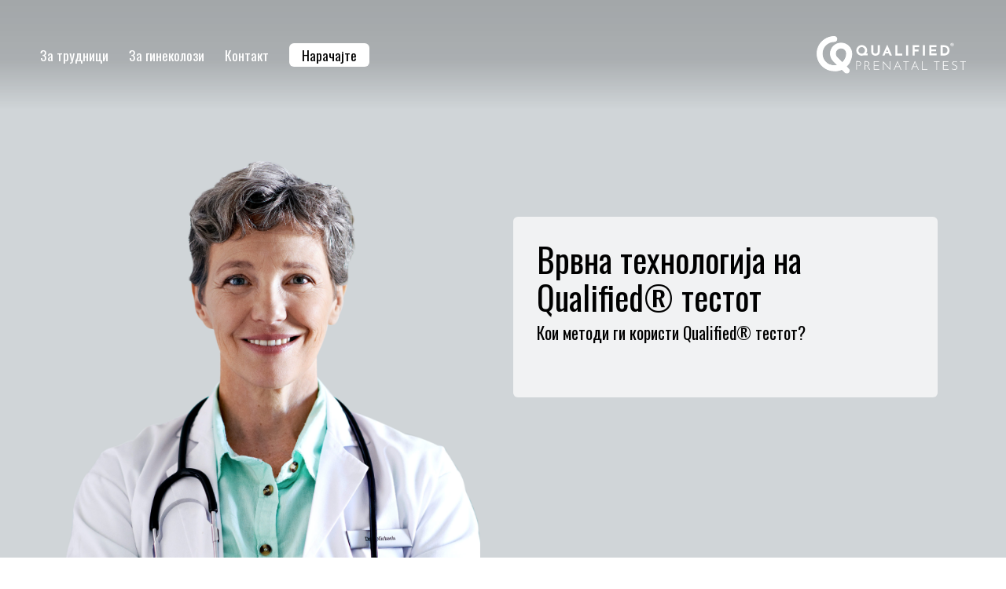

--- FILE ---
content_type: text/html; charset=utf-8
request_url: https://qualified.mk/za-ginekolozi/vrvna-tehnologija
body_size: 15716
content:

      
      <!DOCTYPE html>
      <html lang="mk-mk"> 
     
      
     <head>
        <meta charset="UTF-8">
        <meta name="viewport" content="width=device-width, initial-scale=1.0">
        <meta name="theme-color" content="#005aa9">
        <meta name="description" content="">
        
        <title>Vrvna tehnologija</title>
        <meta property="og:title" content="Vrvna tehnologija"/>
        <meta property="og:type" content="website"/>
        <meta property="og:image" content=""/>
        <meta property="og:site_name" content="Qualified"/>
        <meta property="og:description" content=""/>
        
        <style>:root{--font-1:'Oswald', sans serif;--font-1-slim:400;--font-1-fat:400;--font-2:'Oswald', sans serif;--font-2-slim:400;--font-2-fat:400;--color-1:#005aa9;--color-2:#2e3191;--color-dark:#272830;--color-light:#D0D5D8;--color-bg:#ffffff;--factor-font:0.85;--letter-spacing-headings:0.0em;--color-font-1:#000000;--color-font-2:#000000;--website-width:1350px;--factor-spacing:0.8;--border-radius:6px;--transition-time:0.3s;--header-height:14rem;--header-min-height:9rem;--logo-width:19rem;--nav-font-size:2.05rem;--nav-letter-spacing:0em;--burger-size:22.5px;--burger-slice:4px;--footer-height:18.1rem;--color-map:#C2C7CC;--contrast-map:0.75;--lightness-map-text:2.5;--color-map-marker:#d6186c;--header-init-nav-color:#000000;--header-init-nav-color-hover:#005aa9;--header-init-over-nav-color:#ffffff;--header-init-over-nav-color-hover:#005aa9;--header-min-nav-color::#000000;--header-min-nav-color-hover:#005aa9;--button-1-color-font:#ffffff;--button-1-color-font-hover:#FFFFFF;--button-1-color-bg:#005aa9;--button-padding-factor-ver:0.7;--button-padding-factor-hor:1;--button-1-color-bg-hover:#2e3191;--header-min-nav-color:#000000;--footer-font-color:#ffffff;--footer-bg-color:#b01e59;--footer-hover-color:#E0563F;--gallery-width:1000px;--gallery-height:565px;--gallery-aspect-ratio:56.500%;--product-gallery-width:1000px;--product-gallery-aspect-ratio:56.500%;--product-gallery-height:565px;}</style>
        <link rel="stylesheet" href="/css/style.css">
        <link rel="stylesheet" href="/prj/QualifiedRS/css/QualifiedRS.css">           
        <link href="https://fonts.googleapis.com/css2?family=Oswald&display=swap" rel="stylesheet">
                  
        <link rel="icon" href="/QualifiedRS/favicon.png">
        <!-- Universal Analytics -->
        <script async src="https://www.googletagmanager.com/gtag/js?id=UA-49111495-24"></script>
        <script>
          window.GA_ID = "UA-49111495-24";
          window.GA_Type = "UA";
          window.dataLayer = window.dataLayer || [];
          function gtag(){dataLayer.push(arguments);}
          gtag('js', new Date());
          gtag('config', 'UA-49111495-24');
        </script>
        <!-- Facebook Pixel Code -->
          <script>
            !function(f,b,e,v,n,t,s)
            {if(f.fbq)return;n=f.fbq=function(){n.callMethod?
            n.callMethod.apply(n,arguments):n.queue.push(arguments)};
            if(!f._fbq)f._fbq=n;n.push=n;n.loaded=!0;n.version='2.0';
            n.queue=[];t=b.createElement(e);t.async=!0;
            t.src=v;s=b.getElementsByTagName(e)[0];
            s.parentNode.insertBefore(t,s)}(window, document,'script',
            'https://connect.facebook.net/en_US/fbevents.js');
            fbq('init', '1841683633389670');
            fbq('track', 'PageView');
          </script>
          <noscript>
            <img height="1" width="1" style="display:none" 
                src="https://www.facebook.com/tr?id=1841683633389670&ev=PageView&noscript=1"/>
          </noscript>
          <!-- End Facebook Pixel Code -->
          
      </head>
     

      <body>

        

        <div class="main-container" data-path="/za-ginekolozi/vrvna-tehnologija">

        
          
    <header id="Header">  <!-- Optional classes transparent light -->
      <div class="wrapper ">
        <a class="logo" href="/">
        <div class="img">
          <img src="/QualifiedMK/prenatalen_test_qualified_logo.svg">
        </div>
        </a>
        <nav id="Navigation">
          <div class="nav-inner">
            
      <a id="f6f5ur39uncj" href="/za-trudnici">За трудници</a>
      
      <a id="f3tksmnnipnb" href="/za-ginekolozi">За гинеколози</a>
      
      <a id="f5inkr1ftfd7" href="/kontakt">Контакт</a>
      
      <a id="f62m1rigoqdg" href="/fFunction-qualifiedMkOrderPopup">Нарачајте</a>
     <!-- prjName and SiteMode - MTI only -->
          </div>
        </nav>
        
        <div id="Burger" onclick="burgerClick(this)">
          <div class="slices">
            <div class="slice"></div>   
            <div class="slice"></div>
            <div class="slice"></div>
          </div>
        </div>
      </div>
      
    </header>
   
        
          <main id="PageContent" > 
            
    <section id="f3ndvn6ltaa6" class="segment">
      <div class="teaser">
        <div class="teaser-bg">
          <img src="/QualifiedMK/dr_1.png" alt="Врвна технологија на Qualified&reg; тестот">
        </div>
        <div class="teaser-in">
          <h1>Врвна технологија на Qualified&reg; тестот</h1>
          <p>Кои методи ги користи Qualified&reg; тестот?</p>
          <div class="buttons">
              
      
    
          </div>
        </div>
      </div>
    </section>
  
      <section id="f5fpv4qctj75" class="segment">
        <div class="article-text">
          <div>
            <h2><span lang="SR-LATN-RS">Врвна технологија</span></h2>
<p>Пристапот на широко генетско тестирање со ретки анеуплоидии и микроделеции ја донесе високата сензитивност од 96,4 % и специфичност од 99, 8 % за ретки анеуплопидии и сензитивност од 74, 1 % и специфичност од 99, 8 % за микроделеции поголеми од 7 MB.</p>
<p>Veriseq NIPT solution Illumina користи широко геномско секвенционирање за да се обезбеди сеопфатен увид во генетскиот материјал. Ова нуди многу податоци за целиот геном, ефикасно отстранувајќи ги пречките воведени преку молекуларните техники како PCR. Таргетираното секвенционирање и методите засновани на плочи тежнеат кон подолги лабораториски протоколи и ангажираат повеќе кругови на PCR отколку широко геномски методи, воведувајќи можни извори за грешки и зголемувајќи ги препреките. Оваа помала покриеност може и понатаму да зголемена кога се работи со попредизвикувачки примероци како што се оние со помал процент на фетална фракција. Во овие случаеви, информацијата не се разликува доволно за тестот да понуди доверлив резултат на една или друга страна (анеуплоидија или дизомија).</p>
          </div>        
        </div>
      </section>
      
          </main>

          
     <login>
        <div id="login">
          <h2>Sign In</h2>
          <form id="login-form">
            <input type="email" id="email" placeholder="Email" required>
            <div class="pass-wrap">
              <input type="password" id="password" placeholder="Password" required>   
              <div class="toggle-pass" onclick="togglePassVsbl(this)">
                <div class="show">
                  <svg viewBox="0 0 512 512">
    <circle class="fl-icon" cx="256" cy="256" r="64"/>
    <path class="fl-icon" d="M490.84,238.6c-26.46-40.92-60.79-75.68-99.27-100.53C349,110.55,302,96,255.66,96c-42.52,0-84.33,12.15-124.27,36.11
      c-40.73,24.43-77.63,60.12-109.68,106.07c-7.4,10.621-7.653,24.66-0.64,35.541c26.41,41.329,60.4,76.14,98.28,100.649
      C162,402,207.9,416,255.66,416c46.71,0,93.811-14.43,136.199-41.72c38.461-24.771,72.721-59.66,99.081-100.921
      C497.7,262.749,497.661,249.172,490.84,238.6z M256,352c-53.02,0-96-42.98-96-96s42.98-96,96-96s96,42.98,96,96
      C351.939,308.994,308.994,351.939,256,352z"/>
    </svg>
                </div>
                <div class="hide">
                  <svg viewBox="0 0 512 512">
    <path class="fl-icon" d="M432,448c-4.244,0.007-8.316-1.682-11.31-4.69l-352-352c-6.086-6.406-5.827-16.534,0.58-22.62
      c6.175-5.867,15.865-5.867,22.041,0l352,352c6.247,6.25,6.243,16.381-0.007,22.627C440.304,446.313,436.239,447.998,432,448z"/>
    <path class="fl-icon" d="M248,315.85l-51.79-51.789c-0.784-0.778-2.051-0.773-2.828,0.012c-0.438,0.441-0.646,1.062-0.562,1.678
      c4.291,27.57,25.92,49.2,53.49,53.49c1.094,0.148,2.103-0.617,2.251-1.712C248.646,316.912,248.438,316.292,248,315.85z"/>
    <path class="fl-icon" d="M264,196.15L315.87,248c0.778,0.784,2.044,0.789,2.828,0.011c0.448-0.445,0.661-1.076,0.571-1.701
      c-4.279-27.609-25.94-49.271-53.549-53.55c-1.092-0.168-2.113,0.58-2.282,1.672C263.342,195.061,263.55,195.699,264,196.15z"/>
    <path class="fl-icon" d="M491,273.359c6.761-10.61,6.722-24.188-0.1-34.759c-26.46-40.92-60.79-75.68-99.271-100.53C349,110.55,302,96,255.68,96
      c-24.419,0.034-48.672,4.015-71.82,11.79c-2.096,0.697-3.23,2.962-2.533,5.058c0.197,0.593,0.531,1.131,0.973,1.572l47.24,47.24
      c0.999,1,2.451,1.399,3.82,1.05c51.512-12.553,103.447,19.029,116,70.541c3.641,14.935,3.641,30.524,0,45.459
      c-0.346,1.366,0.054,2.813,1.051,3.81l67.95,68c1.465,1.469,3.81,1.572,5.399,0.24C449.916,328.466,472.581,302.375,491,273.359z"/>
    <path class="fl-icon" d="M256,352c-53.02,0.003-96.002-42.976-96.005-95.995c0-7.626,0.908-15.225,2.706-22.635c0.345-1.366-0.053-2.814-1.05-3.81
      l-66.84-66.87c-1.47-1.471-3.821-1.571-5.41-0.23c-24.39,20.81-47,46.13-67.67,75.72c-7.4,10.621-7.653,24.66-0.64,35.541
      c26.41,41.329,60.39,76.14,98.28,100.649C162.06,402,207.92,416,255.68,416c24.666-0.066,49.17-3.963,72.64-11.55
      c2.104-0.673,3.266-2.923,2.593-5.027c-0.194-0.608-0.531-1.161-0.983-1.613l-47.47-47.46c-0.996-0.996-2.444-1.396-3.81-1.05
      C271.234,351.097,263.631,352.003,256,352z"/>
    </svg>
                </div>
              </div>  
            </div>
            <button id="login-button" onclick="logIn(event)">Sign In</button>
          </form>
          <div class="close-button" onclick="toggleLoginForm()"></div>
        </div>
      </login>
    
          
            

           
          
           

          
     <div id="login-btn-container">
        <div class="login-btn" title="Log in" onclick="toggleLoginForm()"></div>
     </div>
    

          

          
     <footer id="Footer" class="harmony-footer">
        <div class="wrapper">
          <div class="upper">
            <div class="section harmony-map">
              <p>Мапа со канцеларии</p>
              <a href="/kontakt"><img src="/QualifiedRS/mapa-qualified-kancelarija.png" alt="Qualified mapa lokalnih kancelarija"></a>
            </div>
            <div class='section harmony-offices'> <p>Ексклузивен партнер за Македонија – Био Сејв Селс:</p> <div class='footer-offices'> <div class='footer-office'> <p class='office-title'>Био Сејв Скопје</p> <p>Митрополит Теодосиј Гологанов 54/1-1</p> <a href='tel:023111121'>Т 02/3 111 121</a> </div> </div> <p class='prep'>Препорачано од</p> <a class='foot-logo bebologija' href='//biosave.mk/' target='_blank'> <img src='/QualifiedRS/bio-save-maticne-celije-logo.svg' alt='Maticne celije | Bio Save'> </a> <a class='foot-logo bebologija' href='https://www.bebologija.rs/' target='_blank'><img src='/QualifiedRS/bebologija-logo-footer.svg'></a> </div>
            <div class="section fb">
              
      <p class="fb-feed">Facebook feed</p>
      <div class="fb-iframe">
        <iframe src="https://www.facebook.com/plugins/page.php?href=https%3A%2F%2Fwww.facebook.com%2Fbiosavegroup%2F&tabs=timeline&width=320px&height=310px&small_header=true&adapt_container_width=true&hide_cover=true&show_facepile=true&appId=179235482620234" width="320px" height="310px" style="border:none;overflow:hidden" scrolling="no" frameborder="0" allowTransparency="true" allow="encrypted-media"></iframe>
      </div> 
      <div class="follow-us">
        <p>Следете нé на социјалните мрежи</p>
        <a href="https://www.facebook.com/biosavegroup/" target="_blank"><img src="/BioSaveRS/fb-footer.svg"></a>
        <a href="https://www.instagram.com/biosavegroup/" target="_blank"><img src="/BioSaveRS/instagram-footer.svg"></a>
      </div>
    
            </div>
          </div>
          <div class="lower">
            <div class=" section copyright">
              <p>Qualified® is a registered trademark of Bio Save Group. <br>All other trademarks are the property of their respective owners.</p>              
            </div>
            <a href="/" class=" section phone">
              <img src="/QualifiedRS/prenatalni-test-qualified-logo-footer.png">
            </a>
            <div class="section" id="fluena-signature">
              
      <div class="fluena-wrap">
        <a href="https://www.fluena.com" target="_blank" class="fluena">Website by: <span><img src="/graphics/admin/fluena-icon.svg" alt="Fluena Web Development Agency"></span> Fluena</a>
        <a alt="Additional Info" class="fl-panel-btn" style="font-size:.75em" onclick="this.nextElementSibling.classList.toggle('show')">®</a>
        <div class="fl-mask br" style="overflow:hidden">
          <div class="fl-panel" style="position:absolute; left:2px; bottom: -360px">
            <p>Fluena is software development agency with wast international portfolio. Our turn-key solutions cover entire process including design, development, implementation and maintenance.</p>
            <p>We have created custom projects for diverse businesses like <a href='https://www.elastoflex.rs/duseci/duseci-od-lateksa' target='_blank'>Duseci od lateksa</a>, <a href='https://biosave.rs/usluge/maticne-celije' target='_blank'>Maticne celije</a>, <a href="http://www.prenatalnitest.rs/" target="_blank">Prenatalni test</a>, <a href='https://www.capstonehillsearch.com/' target='_blank'>Communications & Creative Recruitment</a>, <a href='https://www.kosnicadorcol.com/programi/komatura-priprema-za-maturu' target='_blank'>Priprema za maturu</a>, <a href='https://monteagro-ruze.rs/' target='_blank' title='Veleprodaja ruza'>Veleprodaja ruza</a>, or <a href='https://www.elastoflex.rs/podloge-za-krevete' target='_blank'>Podloge za krevete</a>. For full portfolio or quote request, feel free to get in touch via our site.</p>
            <div class='fl-close-btn' onclick="this.parentElement.parentElement.classList.remove('show')"></div>
          </div>
        </div>
      </div>
      
            </div>
          </div>
        </div>
      </footer> 
    

          

        </div>

        


      
        <script type="module" src="/visitors.js"></script> 
        <script type="module" src="/prj/QualifiedRS/js/QualifiedRS.js"></script>
        
        
      </body>
      
      </html>  <!-- For login -->
    

--- FILE ---
content_type: text/css; charset=UTF-8
request_url: https://qualified.mk/prj/QualifiedRS/css/QualifiedRS.css
body_size: 53764
content:
:root{--uppercase:initial;--uppercase-more:initial}header{--nav-animation-in:slide-in-left-wave;--nav-animation-out:slide-out-left-wave;--header-init-bg:none;--header-init-logo-filter:none;--header-init-shadow:none;--header-init-over-bg:linear-gradient(rgba(0, 0, 0, 0.22) 0%, rgba(0, 0, 0, 0.18) 55%, rgba(0, 0, 0, 0) 100%);--header-init-over-logo-filter:brightness(0) invert(1);--header-init-over-shadow:none;--header-min-bg:hsla(0,0%,100%,.9);--header-min-logo-filter:none;--header-show-nav-bg:none;--header-show-nav-panel-bg:var(--color-1);--header-show-nav-logo-filter:brightness(0) invert(1);--header-show-nav-nav-color:#fff;--header-show-nav-nav-color-hover:#000}.teaser{--teaser-text-color:#fff;--teaser-text-align:center;--teaser-pos:auto;--teaser-bg-filter:none;--teaser-shade-color:none;--teaser-shade-opacity:0}.text-image-horizontal .container .text h2{font-size:3.6rem;margin-bottom:1.3rem}.text-image-horizontal .container .text .buttons>a:first-child,.text-image-horizontal .container .text .buttons>a:first-child p,.text-image-horizontal .container .text .buttons>.sortable>div.button-edit:first-child,.text-image-horizontal .container .text .buttons>.sortable>div.button-edit:first-child p{font-size:1.8rem}#f6mcgkcfj5p4 .text-image-horizontal{background-color:#e2e3e5;padding:6rem;border-radius:var(--border-radius)}@media(max-width: 720px){#f6mcgkcfj5p4 .text-image-horizontal{padding:2rem}#f6mcgkcfj5p4 .text-image-horizontal .container .text{margin:3rem 1rem}}.main-container{padding-bottom:0}.title-desc .title{font-size:4.2rem}.article-text{width:900px}.article-text ul{list-style-image:url("/QualifiedRS/bullet.svg")}.text-columns{column-count:4}.text-columns p{font-size:1.36rem;line-height:1.3;margin-bottom:1.2rem}@media(max-width: 720px){.text-columns{column-count:2}}f-cookies-popup{background-image:url(/QualifiedRS/cookie-bg.png)}#english,#italiano{background-size:cover;background-position:center;background-repeat:no-repeat;text-indent:-9999px;display:inline-block;height:24px;width:24px;border-radius:50%;overflow:hidden;filter:brightness(1)}#english:hover,#italiano:hover{filter:brightness(1.4)}@media(max-width: 1000px){#english,#italiano{display:block;margin:auto}}#english{background-image:url("/QualifiedRS/en.svg")}#italiano{background-image:url("/QualifiedRS/it.svg")}.teaser{height:71rem;background-color:var(--color-light)}@media(max-width: 720px){.teaser{height:70rem}}.teaser .teaser-bg{width:650px;height:590px;max-width:52%;bottom:0;left:calc(.5*(100% - 1400px) + 20px)}.teaser .teaser-bg img{width:100%;height:100%;object-fit:contain;object-position:bottom}@media(max-width: 1400px){.teaser .teaser-bg{left:20px}}@media(max-width: 720px){.teaser .teaser-bg{left:0;width:100vw;max-width:100vw;height:320px}}.teaser .teaser-in{position:relative;top:36px;background-color:hsla(0,0%,100%,.7);color:#000;text-align:left;margin-left:51%;width:540px;max-width:46%;padding:3rem;border-radius:var(--border-radius)}.teaser .teaser-in .buttons{padding:0;text-align:center}.teaser .teaser-in .buttons>a:nth-child(n+2),.teaser .teaser-in .buttons>.sortable>div.button-edit:nth-child(n+2){color:var(--color-1);background-color:rgba(0,0,0,0);border:2px var(--color-1) solid}.teaser .teaser-in .buttons>a:first-child,.teaser .teaser-in .buttons>a:nth-child(n+2),.teaser .teaser-in .buttons>.sortable>div.button-edit:first-child,.teaser .teaser-in .buttons>.sortable>div.button-edit:nth-child(n+2){font-size:2rem}.teaser .teaser-in .buttons>a:first-child p,.teaser .teaser-in .buttons>a:nth-child(n+2) p,.teaser .teaser-in .buttons>.sortable>div.button-edit:first-child p,.teaser .teaser-in .buttons>.sortable>div.button-edit:nth-child(n+2) p{font-size:2rem}@media(max-width: 720px){.teaser .teaser-in .buttons>a:first-child,.teaser .teaser-in .buttons>a:nth-child(n+2),.teaser .teaser-in .buttons>.sortable>div.button-edit:first-child,.teaser .teaser-in .buttons>.sortable>div.button-edit:nth-child(n+2){font-size:1.8rem}.teaser .teaser-in .buttons>a:first-child p,.teaser .teaser-in .buttons>a:nth-child(n+2) p,.teaser .teaser-in .buttons>.sortable>div.button-edit:first-child p,.teaser .teaser-in .buttons>.sortable>div.button-edit:nth-child(n+2) p{font-size:1.8rem}}@media(max-width: 720px){.teaser .teaser-in{margin:125px auto auto auto;top:5px;width:90%;max-width:90%;padding:2rem 3rem}.teaser .teaser-in h1{font-size:3.1rem}.teaser .teaser-in p{font-size:1.7rem}}.accordion .accordion-item{border:none;margin-bottom:1rem}.accordion .accordion-item:first-child{border:none}.accordion .accordion-item .accordion-head{background-color:var(--color-1);border-radius:var(--border-radius);margin-bottom:2rem}.accordion .accordion-item .accordion-head h2{margin:1rem 2rem;font-size:2.2rem;color:#fff}.accordion .accordion-item .accordion-head::before,.accordion .accordion-item .accordion-head::after{display:none}.accordion .accordion-item .accordion-panel{padding:0 1.5rem}.accordion .accordion-item .accordion-panel .article-text>:last-child{margin-bottom:2rem}header .wrapper{flex-direction:row-reverse}header .wrapper>:nth-child(2){margin:auto auto auto 0}header .wrapper>:last-child{margin:auto auto auto 0}#f62m1rigoqdg{background-color:var(--color-1);padding:5px 16px;border-radius:var(--border-radius);color:#fff}#f62m1rigoqdg p{margin:0}#f62m1rigoqdg:hover{background-color:var(--color-2)}.header-init-over #f62m1rigoqdg,.header-show-nav #f62m1rigoqdg{background-color:#fff;color:#000}.header-init-over #f62m1rigoqdg:hover,.header-show-nav #f62m1rigoqdg:hover{background-color:var(--color-1);color:#fff}.boxes .box,.boxes a .box,.boxes .child,.boxes a .child,.children .box,.children a .box,.children .child,.children a .child{border:1px solid var(--color-light);border-radius:var(--border-radius);transition:border var(--transition-time) var(--transition-ease)}.boxes .box .image,.boxes a .box .image,.boxes .child .image,.boxes a .child .image,.children .box .image,.children a .box .image,.children .child .image,.children a .child .image{border-radius:var(--border-radius) var(--border-radius) 0 0}.boxes .box h3,.boxes a .box h3,.boxes .child h3,.boxes a .child h3,.children .box h3,.children a .box h3,.children .child h3,.children a .child h3{font-size:2.8rem;margin-bottom:.65rem;width:85%;max-width:85%;text-align:left}.boxes .box p,.boxes a .box p,.boxes .child p,.boxes a .child p,.children .box p,.children a .box p,.children .child p,.children a .child p{margin-bottom:2.8rem;width:85%;max-width:85%;text-align:left}.boxes a .box:hover,.boxes a .child:hover,.children a .box:hover,.children a .child:hover{border:1px solid var(--color-1)}.boxes,.children,.people{gap:6rem}@media(max-width: 720px){.boxes,.children,.people{gap:3.2rem}}.boxes>*,.children>*,.people>*{grid-column-end:span 4}.harmony-footer{color:#fff;background-color:var(--color-1)}.harmony-footer a{color:#fff;transition:color var(--transition-time) var(--transition-ease)}.harmony-footer a:hover{color:var(--footer-hover-color)}.harmony-footer .wrapper{width:var(--website-width);max-width:96%;padding:5rem 0;margin:auto}.harmony-footer .wrapper .upper,.harmony-footer .wrapper .lower{position:relative !important}.harmony-footer .wrapper .upper{display:grid;grid-template-columns:repeat(3, 1fr);gap:10rem}@media(max-width: 1175px){.harmony-footer .wrapper .upper{gap:3vw}}@media(max-width: 1000px){.harmony-footer .wrapper .upper{grid-template-columns:1fr;gap:6rem;width:90%;margin:auto;margin-bottom:3rem}}.harmony-footer .wrapper .upper{padding-bottom:4rem;margin-bottom:4rem;border-bottom:1px solid hsla(0,0%,100%,.5)}.harmony-footer .wrapper .upper .section{position:relative}.harmony-footer .wrapper .upper .section.harmony-map{max-width:100%}.harmony-footer .wrapper .upper .section.harmony-map p{max-width:96%}@media(max-width: 1000px){.harmony-footer .wrapper .upper .section.harmony-map p{max-width:100%}}.harmony-footer .wrapper .upper .section.harmony-map img{width:36rem;max-width:100%;height:auto}.harmony-footer .wrapper .upper .section.harmony-offices .footer-offices{display:grid;grid-template-columns:1fr 1fr;grid-gap:2.5rem 2rem;margin-bottom:3.6rem}.harmony-footer .wrapper .upper .section.harmony-offices .footer-offices p{border:none}.harmony-footer .wrapper .upper .section.harmony-offices .footer-offices .footer-office{font-size:1.5rem}.harmony-footer .wrapper .upper .section.harmony-offices .footer-offices .footer-office p{color:hsla(0,0%,100%,.75);font-size:1.5rem;margin-bottom:-0.35rem}.harmony-footer .wrapper .upper .section.harmony-offices .footer-offices .footer-office p.office-title{font-size:1.75rem;color:#fff}.harmony-footer .wrapper .upper .section.harmony-offices .footer-offices .footer-office a{color:hsla(0,0%,100%,.75)}.harmony-footer .wrapper .upper .section.harmony-offices .footer-offices .footer-office a:hover{color:#fff}.harmony-footer .wrapper .upper .section.harmony-offices .contact-us{padding:1rem 0 2.5rem 0;text-align:center}.harmony-footer .wrapper .upper .section.harmony-offices .contact-us .company{color:#fff}.harmony-footer .wrapper .upper .section.harmony-offices .contact-us a{display:block;width:fit-content;font-size:4.2rem;margin:.75em auto;padding:0 0 0 1.4em;background-image:url(/QualifiedRS/phone.svg);background-size:contain;background-repeat:no-repeat;background-position:left center}.harmony-footer .wrapper .upper .section.harmony-offices .contact-us a.email{padding:.01em 0 .01em 1.6em;font-size:2.6rem;background-image:url(/QualifiedRS/mail.svg)}.harmony-footer .wrapper .upper .section.links{position:relative;justify-self:center;width:32rem;max-width:100%}@media(max-width: 1000px){.harmony-footer .wrapper .upper .section.links{width:100%}}.harmony-footer .wrapper .upper .section.links .footer-links{width:100%}.harmony-footer .wrapper .upper .section.links .prep{font-size:1.35rem;border-bottom:none;padding-bottom:.5rem;color:hsla(0,0%,100%,.75)}.harmony-footer .wrapper .upper .section.fb{justify-self:right}@media(max-width: 1000px){.harmony-footer .wrapper .upper .section.fb{justify-self:start}}.harmony-footer .wrapper .upper .section.fb{max-width:36rem}.harmony-footer .wrapper .upper .section.fb p.fb-feed{max-width:1000px;background-image:url("/BioSaveRS/fb-footer-white.svg");background-position:top right;background-repeat:no-repeat}.harmony-footer .wrapper .upper .section.fb .fb-iframe{margin-bottom:2rem}.harmony-footer .wrapper .upper .section.fb .fb-iframe iframe{border-radius:var(--border-radius);overflow:hidden}.harmony-footer .wrapper .upper .section.fb .follow-us p{display:inline;padding:0;font-size:1.3rem;border:none}.harmony-footer .wrapper .upper .section.fb .follow-us a{display:inline-block;width:2rem;height:2rem;margin-left:.5rem;position:relative;bottom:-2px}.harmony-footer .wrapper .upper .section.fb .follow-us a img{filter:brightness(0) invert(1);transition:filter var(--transition-time) var(--transition-ease)}.harmony-footer .wrapper .upper .section.fb .follow-us a:hover img{filter:brightness(1) invert(0)}.harmony-footer .wrapper .upper .section{position:relative}.harmony-footer .wrapper .upper .section p{margin-top:0;padding:0 0 1rem 0;border-bottom:1px solid hsla(0,0%,100%,.5);font-size:1.7rem}.harmony-footer .wrapper .upper .section .footer-links{margin-bottom:3rem}.harmony-footer .wrapper .upper .section .footer-links a{display:block;width:28rem}@media(max-width: 1000px){.harmony-footer .wrapper .upper .section .footer-links a{width:100%}}.harmony-footer .wrapper .upper .section .footer-links a{max-width:100%;font-size:1.7rem;margin:1rem 0;padding-bottom:1rem;border-bottom:1px solid hsla(0,0%,100%,.5)}.harmony-footer .wrapper .upper .section .footer-links a:first-child{margin-top:0}.harmony-footer .wrapper .upper .section .footer-links a:last-child{border-bottom:none}.harmony-footer .wrapper .upper .section{position:relative}.harmony-footer .wrapper .upper .section .foot-logo{display:inline-block}.harmony-footer .wrapper .upper .section .foot-logo:not(:last-child){margin-bottom:1rem;margin-right:.5rem}.harmony-footer .wrapper .upper .section .foot-logo.bebologija{width:180px;max-width:45%}.harmony-footer .wrapper .upper .section .foot-logo.parentsguide{width:100px;height:80px}.harmony-footer .wrapper .upper .section .foot-logo img{max-width:100%}.harmony-footer .wrapper .lower{display:grid;grid-template-columns:repeat(3, 1fr);align-items:center;font-size:1.45rem}.harmony-footer .wrapper .lower .copyright{font-size:1.25rem;color:hsla(0,0%,100%,.75)}.harmony-footer .wrapper .lower .phone{justify-self:center}.harmony-footer .wrapper .lower #fluena-signature{justify-self:right}.harmony-footer .wrapper .lower #fluena-signature a{color:hsla(0,0%,100%,.75)}.harmony-footer .wrapper .lower #fluena-signature a:hover{color:#fff}@media(max-width: 720px){.harmony-footer .wrapper .lower{grid-template-columns:repeat(2, 1fr);padding:0 2rem;gap:2rem 0}.harmony-footer .wrapper .lower .phone{grid-column:1/3;grid-row:1/2}.harmony-footer .wrapper .lower .copyright{grid-column:1/3;grid-row:2/3;text-align:center}.harmony-footer .wrapper .lower #fluena-signature{grid-column:1/3;grid-row:3/3;justify-self:center}}.harmony-cenovnik{background:#eff0f0;width:var(--website-width);max-width:100%;margin:auto;padding:4rem}@media(max-width: 720px){.harmony-cenovnik{padding:3rem 8px}}.harmony-cenovnik .harmony-cenovnik-tabela{display:grid;grid-template-columns:repeat(6, 1fr)}.harmony-cenovnik .harmony-cenovnik-tabela.four-options{grid-template-columns:repeat(5, 1fr)}.harmony-cenovnik .harmony-cenovnik-tabela.hr{grid-template-columns:repeat(4, 1fr)}.harmony-cenovnik .harmony-cenovnik-tabela{gap:0 1rem;margin-bottom:4rem}.harmony-cenovnik .harmony-cenovnik-tabela.harmony-mobile{display:none}@media(max-width: 720px){.harmony-cenovnik .harmony-cenovnik-tabela{display:none}.harmony-cenovnik .harmony-cenovnik-tabela.harmony-mobile{display:grid;grid-template-columns:repeat(4, 1fr);gap:0 .5rem;margin-bottom:3.5rem}.harmony-cenovnik .harmony-cenovnik-tabela.harmony-mobile.two-options{grid-template-columns:repeat(3, 1fr)}}.harmony-cenovnik .harmony-cenovnik-tabela>div{text-align:center;padding:8px 10px;display:flex;align-items:center;justify-content:center}.harmony-cenovnik .harmony-cenovnik-tabela>div.harmony-gray{background-color:#d2d6d9}.harmony-cenovnik .harmony-cenovnik-tabela>div img{width:18px;height:18px}@media(max-width: 720px){.harmony-cenovnik .harmony-cenovnik-tabela>div{min-height:38px}.harmony-cenovnik .harmony-cenovnik-tabela>div img{width:15px;height:15px}}.harmony-cenovnik .harmony-cenovnik-tabela .harmony-cenovnik-title{display:block;margin-bottom:2rem;font-size:2rem;padding:1.3rem 5px}.harmony-cenovnik .harmony-cenovnik-tabela .harmony-cenovnik-title span{font-size:1.3rem}.harmony-cenovnik .harmony-cenovnik-tabela .harmony-cenovnik-title{color:#fff}.harmony-cenovnik .harmony-cenovnik-tabela .harmony-cenovnik-title.harmony-brown{background-color:#9e9083}.harmony-cenovnik .harmony-cenovnik-tabela .harmony-cenovnik-title.harmony-green{background-color:#73ae64}.harmony-cenovnik .harmony-cenovnik-tabela .harmony-cenovnik-title.harmony-grass{background-color:#85a24c}.harmony-cenovnik .harmony-cenovnik-tabela .harmony-cenovnik-title.harmony-blue{background-color:#00a8e9}.harmony-cenovnik .harmony-cenovnik-tabela .harmony-cenovnik-title.harmony-paris{background-color:#3b599c}.harmony-cenovnik .harmony-cenovnik-tabela .harmony-cenovnik-title.harmony-purple{background-color:#6c7bad}.harmony-cenovnik .harmony-cenovnik-tabela .harmony-option{text-align:left;justify-content:left;font-size:1.36rem}.harmony-cenovnik .harmony-cenovnik-tabela .harmony-cenovnik-price{color:#fff;font-size:2rem;margin-top:2rem;border-bottom:2px solid #72767f}.harmony-cenovnik .harmony-cenovnik-tabela .harmony-brown{background-color:#9e9083}.harmony-cenovnik .harmony-cenovnik-tabela .harmony-green{background-color:#73ae64}.harmony-cenovnik .harmony-cenovnik-tabela .harmony-grass{background-color:#85a24c}.harmony-cenovnik .harmony-cenovnik-tabela .harmony-blue{background-color:#00a8e9}.harmony-cenovnik .harmony-cenovnik-tabela .harmony-paris{background-color:#3b599c}.harmony-cenovnik .harmony-cenovnik-tabela .harmony-purple{background-color:#6c7bad}.harmony-cenovnik .harmony-cenovnik-tabela .harmony-purple-dark{background-color:#6e6282}.harmony-cenovnik .harmony-cenovnik-tabela .harmony-purple-blue{background-color:#6c7bb0}.harmony-cenovnik .harmony-cenovnik-tabela .harmony-pink{background-color:#d60169}.harmony-cenovnik .biocube-info{display:grid;grid-template-columns:2fr 1fr;gap:3.6rem;margin:auto;margin-bottom:7rem}.harmony-cenovnik .biocube-info .small-text{font-size:1.3rem;margin-bottom:1rem}.harmony-cenovnik .biocube-info .logo{text-align:right}.harmony-cenovnik .biocube-info .logo img{display:block;margin:0 0 2rem auto}.harmony-cenovnik .biocube-info .logo a{font-family:var(--font-1);font-size:calc(1.6rem*var(--factor-font));display:inline-block;background-color:var(--button-1-color-bg);color:var(--button-1-color-font);font-weight:var(--button-font-weight);text-transform:var(--uppercase-more);text-decoration:none;padding:calc(1.8rem*var(--button-padding-factor-ver)) calc(2.8rem*var(--button-padding-factor-hor));transition:all var(--transition-time) var(--transition-ease);border-radius:var(--border-radius)}@media(max-width: 720px){.harmony-cenovnik .biocube-info .logo a{font-size:calc(1.6rem*var(--factor-font));padding:1rem 1.5rem;position:relative;top:1rem}}.harmony-cenovnik .biocube-info .logo a:hover{background-color:var(--button-1-color-bg-hover);color:var(--button-1-color-font-hover)}@media(max-width: 720px){.harmony-cenovnik .biocube-info{grid-template-columns:1fr;max-width:96%}.harmony-cenovnik .biocube-info .logo{margin-top:-2rem}.harmony-cenovnik .biocube-info .logo img{float:left;max-width:38%;margin:0 auto 0 0}}.harmony-cenovnik .payment-info{margin-top:-3.6rem}.harmony-cenovnik .payment-info p{font-size:1.6rem}.harmony-cenovnik .payment-info.hr{margin-top:0}.harmony-cenovnik .payment-info.hr p{font-size:1.8rem}@media(max-width: 720px){.harmony-cenovnik .payment-info{margin:auto;margin-top:4rem;max-width:96%}}.harmony-cenovnik-v2{background:#eff0f0;width:var(--website-width);max-width:100%;margin:auto;padding:4rem;position:relative}@media(max-width: 720px){.harmony-cenovnik-v2{padding:3rem 8px}}.harmony-cenovnik-v2 .test-title{display:inline-block;width:100%;text-align:center;margin-bottom:5rem;font-size:4rem}.harmony-cenovnik-v2 .test-title .sticker{position:absolute;top:0;left:0;display:inline-block;height:190px;aspect-ratio:1/1;background-image:url("/QualifiedRS/qualified-promo-cene.png");background-size:contain;background-position:center;background-repeat:no-repeat}@media(max-width: 720px){.harmony-cenovnik-v2 .test-title .sticker{height:120px}}.harmony-cenovnik-v2 .harmony-cenovnik-tabela{display:grid}.harmony-cenovnik-v2 .harmony-cenovnik-tabela.headers-3{grid-template-columns:repeat(4, 1fr)}.harmony-cenovnik-v2 .harmony-cenovnik-tabela.headers-4{grid-template-columns:repeat(5, 1fr)}.harmony-cenovnik-v2 .harmony-cenovnik-tabela.headers-5{grid-template-columns:repeat(6, 1fr)}.harmony-cenovnik-v2 .harmony-cenovnik-tabela.headers-6{grid-template-columns:repeat(7, 1fr)}.harmony-cenovnik-v2 .harmony-cenovnik-tabela{gap:0 1rem}@media(max-width: 720px){.harmony-cenovnik-v2 .harmony-cenovnik-tabela{gap:0}}.harmony-cenovnik-v2 .harmony-cenovnik-tabela{margin-bottom:4rem}.harmony-cenovnik-v2 .harmony-cenovnik-tabela>div{text-align:center;padding:8px 10px;display:flex;align-items:center;justify-content:center}.harmony-cenovnik-v2 .harmony-cenovnik-tabela>div.harmony-gray{background-color:#d2d6d9}.harmony-cenovnik-v2 .harmony-cenovnik-tabela>div img{width:18px;height:18px}@media(max-width: 720px){.harmony-cenovnik-v2 .harmony-cenovnik-tabela>div{min-height:38px;padding:5px}.harmony-cenovnik-v2 .harmony-cenovnik-tabela>div img{width:15px;height:15px}}.harmony-cenovnik-v2 .harmony-cenovnik-tabela .harmony-cenovnik-title{display:block;margin-bottom:2rem;font-size:2rem;padding:1.3rem 5px}.harmony-cenovnik-v2 .harmony-cenovnik-tabela .harmony-cenovnik-title span{font-size:1.3rem}.harmony-cenovnik-v2 .harmony-cenovnik-tabela .harmony-cenovnik-title{color:#fff}.harmony-cenovnik-v2 .harmony-cenovnik-tabela .harmony-cenovnik-title.harmony-brown{background-color:#9e9083}.harmony-cenovnik-v2 .harmony-cenovnik-tabela .harmony-cenovnik-title.harmony-green{background-color:#73ae64}.harmony-cenovnik-v2 .harmony-cenovnik-tabela .harmony-cenovnik-title.harmony-grass{background-color:#85a24c}.harmony-cenovnik-v2 .harmony-cenovnik-tabela .harmony-cenovnik-title.harmony-blue{background-color:#00a8e9}@media(max-width: 720px){.harmony-cenovnik-v2 .harmony-cenovnik-tabela .harmony-cenovnik-title.harmony-blue{font-size:1.2rem}.harmony-cenovnik-v2 .harmony-cenovnik-tabela .harmony-cenovnik-title.harmony-blue span{display:inline-block;margin:5px auto 3px auto}}.harmony-cenovnik-v2 .harmony-cenovnik-tabela .harmony-cenovnik-title.harmony-paris{background-color:#3b599c}.harmony-cenovnik-v2 .harmony-cenovnik-tabela .harmony-cenovnik-title.harmony-purple{background-color:#6c7bad}.harmony-cenovnik-v2 .harmony-cenovnik-tabela .harmony-cenovnik-title.harmony-brick{background-color:#ab1e22}.harmony-cenovnik-v2 .harmony-cenovnik-tabela .harmony-cenovnik-title.harmony-olive{background-color:#595e28}.harmony-cenovnik-v2 .harmony-cenovnik-tabela .harmony-cenovnik-title.harmony-darkgray{background-color:#4d4b43}.harmony-cenovnik-v2 .harmony-cenovnik-tabela .harmony-cenovnik-title.harmony-three{background-color:#3a2a20}.harmony-cenovnik-v2 .harmony-cenovnik-tabela .harmony-option{text-align:left;justify-content:left;font-size:1.36rem}@media(max-width: 720px){.harmony-cenovnik-v2 .harmony-cenovnik-tabela .harmony-option{font-size:1.2rem}}.harmony-cenovnik-v2 .harmony-cenovnik-tabela .harmony-cenovnik-price{color:#fff;font-size:2rem;margin-top:2rem;border-bottom:2px solid #72767f}.harmony-cenovnik-v2 .harmony-cenovnik-tabela .harmony-cenovnik-price .old-new-price .old{display:block;opacity:.8;font-size:.85em;text-decoration:line-through}.harmony-cenovnik-v2 .harmony-cenovnik-tabela .harmony-brown{background-color:#9e9083}.harmony-cenovnik-v2 .harmony-cenovnik-tabela .harmony-green{background-color:#73ae64}.harmony-cenovnik-v2 .harmony-cenovnik-tabela .harmony-grass{background-color:#85a24c}.harmony-cenovnik-v2 .harmony-cenovnik-tabela .harmony-blue{background-color:#00a8e9}.harmony-cenovnik-v2 .harmony-cenovnik-tabela .harmony-paris{background-color:#3b599c}.harmony-cenovnik-v2 .harmony-cenovnik-tabela .harmony-purple{background-color:#6c7bad}.harmony-cenovnik-v2 .harmony-cenovnik-tabela .harmony-purple-dark{background-color:#6e6282}.harmony-cenovnik-v2 .harmony-cenovnik-tabela .harmony-purple-blue{background-color:#6c7bb0}.harmony-cenovnik-v2 .harmony-cenovnik-tabela .harmony-pink{background-color:#d60169}.harmony-cenovnik-v2 .harmony-cenovnik-tabela .harmony-brick{background-color:#ab1e22}.harmony-cenovnik-v2 .harmony-cenovnik-tabela .harmony-olive{background-color:#595e28}.harmony-cenovnik-v2 .harmony-cenovnik-tabela .harmony-darkgray{background-color:#4d4b43}.harmony-cenovnik-v2 .harmony-cenovnik-tabela .harmony-three{background-color:#3a2a20}.harmony-cenovnik-v2 .biocube-info{display:grid;grid-template-columns:2fr 1fr;gap:3.6rem;margin:auto;margin-bottom:7rem}.harmony-cenovnik-v2 .biocube-info .small-text{font-size:1.3rem;margin-bottom:1rem}.harmony-cenovnik-v2 .biocube-info .add-text{margin-bottom:1rem}.harmony-cenovnik-v2 .biocube-info .add-text img{margin-right:.5rem;position:relative;top:4px}.harmony-cenovnik-v2 .biocube-info .logo{text-align:right}.harmony-cenovnik-v2 .biocube-info .logo img{display:block;margin:0 0 2rem auto}.harmony-cenovnik-v2 .biocube-info .logo a{font-family:var(--font-1);font-size:calc(1.6rem*var(--factor-font));display:inline-block;background-color:var(--button-1-color-bg);color:var(--button-1-color-font);font-weight:var(--button-font-weight);text-transform:var(--uppercase-more);text-decoration:none;padding:calc(1.8rem*var(--button-padding-factor-ver)) calc(2.8rem*var(--button-padding-factor-hor));transition:all var(--transition-time) var(--transition-ease);border-radius:var(--border-radius)}@media(max-width: 720px){.harmony-cenovnik-v2 .biocube-info .logo a{font-size:calc(1.6rem*var(--factor-font));padding:1rem 1.5rem;position:relative;top:1rem}}.harmony-cenovnik-v2 .biocube-info .logo a:hover{background-color:var(--button-1-color-bg-hover);color:var(--button-1-color-font-hover)}@media(max-width: 720px){.harmony-cenovnik-v2 .biocube-info{grid-template-columns:1fr;max-width:96%}.harmony-cenovnik-v2 .biocube-info .logo{margin-top:-2rem}.harmony-cenovnik-v2 .biocube-info .logo img{float:left;max-width:38%;margin:0 auto 0 0}}.harmony-cenovnik-v2 .payment-info{margin-top:-3.6rem}.harmony-cenovnik-v2 .payment-info p{font-size:1.6rem}.harmony-cenovnik-v2 .payment-info.hr{margin-top:0}.harmony-cenovnik-v2 .payment-info.hr p{font-size:1.8rem}@media(max-width: 720px){.harmony-cenovnik-v2 .payment-info{margin:auto;margin-top:4rem;max-width:96%}}.harmony-cenovnik-v2 .additional{margin-top:5rem}.harmony-cenovnik-v2 .additional .explainer-table{display:grid;margin-bottom:3.6rem;gap:1rem}.harmony-cenovnik-v2 .additional .explainer-table.columns-4{grid-template-columns:1fr 1fr 1fr 1fr}.harmony-cenovnik-v2 .additional .explainer-table.columns-3{grid-template-columns:1fr 1fr 1fr}.harmony-cenovnik-v2 .additional .explainer-table div{font-size:1.4rem;background-color:#d2d6d9;padding:1rem}.harmony-cenovnik-v2 .additional .explainer-table div.head{background-color:#d60169;color:#fff;font-size:1.8rem}@media(max-width: 720px){.harmony-cenovnik-v2 .additional .explainer-table{gap:2px}.harmony-cenovnik-v2 .additional .explainer-table div{font-size:1.25rem;padding:.5rem}.harmony-cenovnik-v2 .additional .explainer-table div.head{font-size:1.45rem}}.qualified-cenovnik-v3{background-color:#f5f5f6;width:var(--website-width);max-width:100%;margin:auto;padding:10rem 7rem 7rem 7rem;position:relative}@media(max-width: 1000px){.qualified-cenovnik-v3{padding:7rem 1.6rem 5rem 1.6rem}}.qualified-cenovnik-v3 .bulletpoints{max-width:60%}@media(max-width: 720px){.qualified-cenovnik-v3 .bulletpoints{max-width:90%}}.qualified-cenovnik-v3 h1{margin-top:0;max-width:60%}.qualified-cenovnik-v3 .bulletpoints{margin-bottom:5rem}.qualified-cenovnik-v3 .bulletpoints ul{list-style:disc outside none;list-style-image:url(/QualifiedRS/bullet.svg);padding-left:2rem}.qualified-cenovnik-v3 .bulletpoints li{margin-bottom:1rem;padding-left:1rem;font-size:2rem}.qualified-cenovnik-v3 .price-stamp{position:absolute;top:0;right:8rem;width:11rem;height:auto}@media(max-width: 720px){.qualified-cenovnik-v3 .price-stamp{right:2rem;width:9rem}}.qualified-cenovnik-v3 .tests{display:grid;grid-template-columns:repeat(4, 1fr);gap:1.6rem}@media(max-width: 720px){.qualified-cenovnik-v3 .tests{grid-template-columns:repeat(2, 1fr);gap:1rem}}.qualified-cenovnik-v3 .tests .test{position:relative;background-color:#fff;border-radius:var(--border-radius);border:1px solid #ccc;padding:2.2rem 3rem 7rem 3rem;box-shadow:0 1px 1px rgba(0,2,5,.0196078431),0 2px 2px rgba(0,2,5,.0196078431),0 4px 4px rgba(0,2,5,.0196078431),0 8px 8px rgba(0,2,5,.0196078431),0 16px 16px rgba(0,2,5,.0196078431)}@media(max-width: 720px){.qualified-cenovnik-v3 .tests .test{padding:2.2rem 2rem 7rem 2rem}}.qualified-cenovnik-v3 .tests .test .test-title{text-align:center}.qualified-cenovnik-v3 .tests .test .test-items{margin-top:2rem}.qualified-cenovnik-v3 .tests .test .test-items .test-item{font-size:1.5rem;color:#010101;margin:.75em 0;padding-left:2rem;background-image:url(/QualifiedRS/test-item-check.svg);background-position:0 .2rem;background-repeat:no-repeat;background-size:1.1rem}@media(max-width: 720px){.qualified-cenovnik-v3 .tests .test .test-items .test-item{background-position:0 .1rem}}.qualified-cenovnik-v3 .tests .test .test-price{position:absolute;bottom:3rem;left:0;width:100%;text-align:center;margin:0}.qualified-cenovnik-v3 .tests .test.initiative{background-color:#e6e7e8;padding-top:6.2rem}@media(max-width: 720px){.qualified-cenovnik-v3 .tests .test.initiative{bottom:unset;height:unset}}.qualified-cenovnik-v3 .tests .test.initiative::after{content:"";display:inline-block;position:absolute;top:1.5rem;left:0;height:5.5rem;width:100%;background-image:url(/QualifiedRS/initiative-approved-by-bio-save.svg);background-position:center;background-repeat:no-repeat;background-size:contain}.qualified-cenovnik-v3 .tests .test.initiative .test-title{color:#002f34}.qualified-cenovnik-v3 .tests .test.initiative .test-items .test-item{background-image:url(/QualifiedRS/test-item-check.svg)}.qualified-cenovnik-v3 .tests .test.initiative .test-price::after{content:"******";font-size:1.6rem;position:absolute;top:2.6rem;left:0;width:100%;text-align:center}.qualified-cenovnik-v3 .tests.twins{margin-bottom:7rem}.qualified-cenovnik-v3 .tests.twins .test{background-color:#f1f1f2}.qualified-cenovnik-v3 .tests.twins .test .test-items .test-item{background-image:url(/QualifiedRS/test-item-double-check.svg)}.qualified-cenovnik-v3 .tests.twins .test.initiative{background-color:#e6e7e8;bottom:4rem;padding-top:6.2rem;height:calc(100% + 4rem)}@media(max-width: 720px){.qualified-cenovnik-v3 .tests.twins .test.initiative{bottom:unset;height:unset}}.qualified-cenovnik-v3 .tests.twins .test.initiative::after{content:"";display:inline-block;position:absolute;top:1.5rem;left:0;height:5.5rem;width:100%;background-image:url(/QualifiedRS/initiative-approved-by-bio-save.svg);background-position:center;background-repeat:no-repeat;background-size:contain}.qualified-cenovnik-v3 .tests.twins .test.initiative .test-title{color:#002f34}.qualified-cenovnik-v3 .tests.twins .test.initiative .test-items .test-item{background-image:url(/QualifiedRS/test-item-check.svg)}.qualified-cenovnik-v3 .tests.twins .test.initiative .test-price::after{content:"******";font-size:1.6rem;position:absolute;top:2.6rem;left:0;width:100%;text-align:center}.qualified-cenovnik-v3 .legends{position:relative;background-color:#fff;border-radius:var(--border-radius);border:1px solid #ccc;padding:5rem 10rem;box-shadow:0 1px 1px rgba(0,2,5,.0196078431),0 2px 2px rgba(0,2,5,.0196078431),0 4px 4px rgba(0,2,5,.0196078431),0 8px 8px rgba(0,2,5,.0196078431),0 16px 16px rgba(0,2,5,.0196078431);color:#531220;display:grid;grid-template-columns:1fr 1fr 1fr;gap:3.5rem 5.5rem}@media(max-width: 1000px){.qualified-cenovnik-v3 .legends{padding:5rem}}@media(max-width: 720px){.qualified-cenovnik-v3 .legends{padding:2.2rem 2rem 5rem 2rem;font-size:1.45rem;grid-template-columns:1fr 1fr;gap:2rem 2.2rem}}.qualified-cenovnik-v3 .legends .legend{padding-top:3.5rem;position:relative}.qualified-cenovnik-v3 .legends .legend:before{content:"*";font-size:3rem;position:absolute;top:0;left:0}@media(max-width: 720px){.qualified-cenovnik-v3 .legends .legend:before{font-size:2.5rem;top:.5rem}}.qualified-cenovnik-v3 .legends .legend:nth-child(2):before{content:"**"}.qualified-cenovnik-v3 .legends .legend:nth-child(3):before{content:"***"}.qualified-cenovnik-v3 .legends .legend:nth-child(4):before{content:"****"}.qualified-cenovnik-v3 .legends .legend:nth-child(5):before{content:"*****"}.qualified-cenovnik-v3 .legends .legend:nth-child(6):before{content:"******"}.qualified-cenovnik-v3 .legends .legend p{margin:0;line-height:1.4em}.qualified-cenovnik-v3 .legends .legend ul{margin-top:1.5rem;list-style:disc outside none;list-style-image:url(/QualifiedRS/bullet.svg);padding-left:2rem}.qualified-cenovnik-v3 .legends .legend li:not(:last-child){margin-bottom:.75rem}.qualified-cenovnik-v3 .legends .legend li{padding-left:0;font-size:1.8rem}@media(max-width: 720px){.qualified-cenovnik-v3 .legends .legend li{font-size:1.5rem}}.qualified-cenovnik-v3 .cenovnik-bottom{padding-top:3.6rem;position:relative}.qualified-cenovnik-v3 .cenovnik-bottom .cenovnik-icon{max-width:60%;padding-left:6rem;background-size:4rem;background-repeat:no-repeat;background-position:left center}.qualified-cenovnik-v3 .cenovnik-bottom .cenovnik-icon.gender{background-image:url(/QualifiedRS/gender.svg);padding:1rem 0 1rem 6rem;margin:0}.qualified-cenovnik-v3 .cenovnik-bottom .cenovnik-icon.vanishing-twin{background-image:url(/QualifiedRS/vanishing-twin.svg);margin:.5rem 0 2.5rem 0}.qualified-cenovnik-v3 .cenovnik-bottom .cards-text{font-size:1.6rem;margin-top:1rem}.qualified-cenovnik-v3 .cenovnik-bottom .stamp-bottom{position:absolute;right:2rem;top:-3rem;width:26rem;height:auto;filter:drop-shadow(2px 5px 10px rgba(0, 2, 6, 0.3137254902))}@media(max-width: 720px){.qualified-cenovnik-v3 .cenovnik-bottom .cenovnik-icon{max-width:100%}.qualified-cenovnik-v3 .cenovnik-bottom .cards-text{font-size:1.36rem}.qualified-cenovnik-v3 .cenovnik-bottom .stamp-bottom{display:block;position:relative;right:unset;top:unset;width:26rem;height:auto;margin:4rem auto 1rem auto}}.qualified-cenovnik-v26{background-color:#f5f5f6;width:var(--website-width);max-width:100%;margin:auto;padding:10rem 7rem 7rem 7rem;position:relative}@media(max-width: 1000px){.qualified-cenovnik-v26{padding:7rem 1.6rem 5rem 1.6rem}}.qualified-cenovnik-v26 .bulletpoints{max-width:60%}@media(max-width: 720px){.qualified-cenovnik-v26 .bulletpoints{max-width:90%}}.qualified-cenovnik-v26 h1{margin-top:0;max-width:60%}.qualified-cenovnik-v26 .bulletpoints{margin-bottom:5rem}.qualified-cenovnik-v26 .bulletpoints ul{list-style:disc outside none;list-style-image:url(/QualifiedRS/bullet.svg);padding-left:2rem}.qualified-cenovnik-v26 .bulletpoints li{margin-bottom:1rem;padding-left:1rem;font-size:2rem}.qualified-cenovnik-v26 .price-stamp{position:absolute;top:0;right:8rem;width:11rem;height:auto}@media(max-width: 720px){.qualified-cenovnik-v26 .price-stamp{right:2rem;width:9rem}}.qualified-cenovnik-v26 .opcije1,.qualified-cenovnik-v26 .opcije2{font-size:2.2rem;position:relative}.qualified-cenovnik-v26 .opcije1::before,.qualified-cenovnik-v26 .opcije2::before{content:"";position:relative;top:.2em;display:inline-block;height:1.6em;aspect-ratio:2/3;margin-right:.6em;background-image:url(/QualifiedRS/beba.svg);background-position:0 center;background-repeat:no-repeat;background-size:contain}.qualified-cenovnik-v26 .opcije2::before{aspect-ratio:42/32;background-image:url(/QualifiedRS/bebe.svg)}.qualified-cenovnik-v26 .tests{display:grid;grid-template-columns:repeat(4, 1fr);gap:1.6rem}@media(max-width: 720px){.qualified-cenovnik-v26 .tests{grid-template-columns:repeat(2, 1fr);gap:1rem}}.qualified-cenovnik-v26 .tests .test{position:relative;background-color:#fff;border-radius:var(--border-radius);border:1px solid #ccc;padding:2.2rem 3rem 7rem 3rem;box-shadow:0 1px 1px rgba(0,2,5,.0196078431),0 2px 2px rgba(0,2,5,.0196078431),0 4px 4px rgba(0,2,5,.0196078431),0 8px 8px rgba(0,2,5,.0196078431),0 16px 16px rgba(0,2,5,.0196078431)}@media(max-width: 720px){.qualified-cenovnik-v26 .tests .test{padding:2.2rem 2rem 7rem 2rem}}.qualified-cenovnik-v26 .tests .test .test-title{text-align:center}.qualified-cenovnik-v26 .tests .test .test-items{margin-top:2rem}.qualified-cenovnik-v26 .tests .test .test-items .test-item{font-size:1.5rem;color:#010101;margin:.75em 0;padding-left:2rem;background-image:url(/QualifiedRS/test-item-check-blue.svg);background-position:0 .2rem;background-repeat:no-repeat;background-size:1.1rem}@media(max-width: 720px){.qualified-cenovnik-v26 .tests .test .test-items .test-item{background-position:0 .1rem}}.qualified-cenovnik-v26 .tests .test .test-price{position:absolute;bottom:3rem;left:0;width:100%;text-align:center;margin:0}.qualified-cenovnik-v26 .tests.twins{margin-bottom:7rem}.qualified-cenovnik-v26 .tests.twins .test{background-color:#f1f1f2}.qualified-cenovnik-v26 .tests.twins .test .test-items .test-item{background-image:url(/QualifiedRS/test-item-double-check-blue.svg)}.qualified-cenovnik-v26 .tests.twins .test.signature{background-color:var(--color-1);bottom:4rem;padding-bottom:6.2rem;height:calc(100% + 4rem);color:#fff}@media(max-width: 720px){.qualified-cenovnik-v26 .tests.twins .test.signature{bottom:unset;height:unset;padding-bottom:8rem}}.qualified-cenovnik-v26 .tests.twins .test.signature::before{content:"";display:inline-block;position:absolute;bottom:0;left:0;height:10rem;width:100%;background-image:url(/QualifiedRS/doktorka.svg);background-position:center;background-repeat:no-repeat;background-size:contain}@media(max-width: 720px){.qualified-cenovnik-v26 .tests.twins .test.signature::before{height:8rem}}.qualified-cenovnik-v26 .tests.twins .test.signature .test-title{color:#fff}.qualified-cenovnik-v26 .tests.twins .test.signature .test-text{font-size:1.5rem;line-height:1.4}@media(max-width: 720px){.qualified-cenovnik-v26 .tests.twins .test.signature .test-text{font-size:1.4rem}}.qualified-cenovnik-v26 .legends{position:relative;background-color:#fff;border-radius:var(--border-radius);border:1px solid #ccc;padding:5rem 10rem;box-shadow:0 1px 1px rgba(0,2,5,.0196078431),0 2px 2px rgba(0,2,5,.0196078431),0 4px 4px rgba(0,2,5,.0196078431),0 8px 8px rgba(0,2,5,.0196078431),0 16px 16px rgba(0,2,5,.0196078431);display:grid;grid-template-columns:1fr 1fr;gap:3.5rem 20rem}@media(max-width: 1000px){.qualified-cenovnik-v26 .legends{padding:5rem}}@media(max-width: 720px){.qualified-cenovnik-v26 .legends{padding:2.2rem 2rem 5rem 2rem;font-size:1.45rem;grid-template-columns:1fr 1fr;gap:2rem 2.2rem}}.qualified-cenovnik-v26 .legends .legend{padding-top:3.5rem;position:relative}.qualified-cenovnik-v26 .legends .legend:before{content:"*";font-size:3rem;position:absolute;top:0;left:0}@media(max-width: 720px){.qualified-cenovnik-v26 .legends .legend:before{font-size:2.5rem;top:.5rem}}.qualified-cenovnik-v26 .legends .legend:nth-child(2):before{content:"**"}.qualified-cenovnik-v26 .legends .legend:nth-child(3){grid-column:2/3;grid-row:1/3}.qualified-cenovnik-v26 .legends .legend:nth-child(3):before{content:"***"}.qualified-cenovnik-v26 .legends .legend:nth-child(4){grid-column:1/3}.qualified-cenovnik-v26 .legends .legend:nth-child(4):before{content:"****"}.qualified-cenovnik-v26 .legends .legend:nth-child(5):before{content:"*****"}.qualified-cenovnik-v26 .legends .legend:nth-child(6):before{content:"******"}.qualified-cenovnik-v26 .legends .legend p{margin:0;line-height:1.4em}.qualified-cenovnik-v26 .legends .legend ul{margin-top:1.5rem;list-style:disc outside none;list-style-image:url(/QualifiedRS/bullet.svg);padding-left:2rem}.qualified-cenovnik-v26 .legends .legend li:not(:last-child){margin-bottom:.75rem}.qualified-cenovnik-v26 .legends .legend li{padding-left:0;font-size:1.8rem}@media(max-width: 720px){.qualified-cenovnik-v26 .legends .legend li{font-size:1.5rem}}.qualified-cenovnik-v26 .cenovnik-bottom{padding-top:3.6rem;position:relative}.qualified-cenovnik-v26 .cenovnik-bottom .cenovnik-icon{max-width:60%;padding-left:6rem;background-size:4rem;background-repeat:no-repeat;background-position:left center}.qualified-cenovnik-v26 .cenovnik-bottom .cenovnik-icon.gender{background-image:url(/QualifiedRS/gender.svg);padding:1rem 0 1rem 6rem;margin:0}.qualified-cenovnik-v26 .cenovnik-bottom .cenovnik-icon.rhfactor{background-image:url(/QualifiedRS/rhfactor.svg);padding:1rem 0 1rem 6rem;margin:0}.qualified-cenovnik-v26 .cenovnik-bottom .cenovnik-icon.vanishing-twin{background-image:url(/QualifiedRS/vanishing-twin.svg);margin:.5rem 0 2.5rem 0}.qualified-cenovnik-v26 .cenovnik-bottom .cards-text{font-size:1.6rem;margin-top:1rem}.qualified-cenovnik-v26 .cenovnik-bottom .stamp-bottom{margin-top:4rem}@media(max-width: 720px){.qualified-cenovnik-v26 .cenovnik-bottom .cenovnik-icon{max-width:100%}.qualified-cenovnik-v26 .cenovnik-bottom .cards-text{font-size:1.36rem}.qualified-cenovnik-v26 .cenovnik-bottom .stamp-bottom{display:block;position:relative;right:unset;top:unset;width:80%;height:auto;margin:5rem auto 1.5rem auto}}.replace-text{position:relative;bottom:-1px;display:inline-block;height:.9em;vertical-align:baseline;overflow:hidden;text-indent:-9999px}.replace-text::before{content:"";position:absolute;inset:0;background-size:contain;background-position:0 center;background-repeat:no-repeat}.replace-6m{aspect-ratio:10/8}.replace-6m::before{background-image:url(/QualifiedRS/6m.svg)}.replace-9m{aspect-ratio:10/8}.replace-9m::before{background-image:url(/QualifiedRS/9m.svg)}.replace-23m{aspect-ratio:11/6}.replace-23m::before{background-image:url(/QualifiedRS/23m.svg)}.replace-one{aspect-ratio:10/6}.replace-one::before{background-image:url(/QualifiedRS/one.svg)}.replace-signature{height:1.35em;aspect-ratio:235/90;bottom:-0.45em}.replace-signature::before{background-image:url(/QualifiedRS/signature.svg)}#f1trem316m7t .title-desc h1.title{display:inline-block;width:unset;color:var(--color-1);font-size:3.6rem;text-transform:initial;background-image:url(/QualifiedRS/kafa-ikonica.svg);background-size:6rem;background-position:right center;background-repeat:no-repeat;padding-top:1.6rem;padding-right:6.6rem;margin-bottom:3.6rem}.contact-title{text-align:center;margin-bottom:6rem}.contact-title h2{display:inline-block;color:var(--color-1);font-size:3.6rem;text-transform:initial;background-image:url("/QualifiedRS/kafa-ikonica.svg");background-size:6rem;background-position:right center;background-repeat:no-repeat;padding-top:1.6rem;padding-right:6.6rem;margin-bottom:5rem}.contact-title h2.hr{background-image:none;padding-right:0}@media(max-width: 720px){.contact-title h2{margin-bottom:2rem}}.contact-title p{display:block;margin:auto;font-size:2.4rem;line-height:1.4;color:#231f20;max-width:95%}@media(max-width: 720px){.contact-title p{font-size:2.2rem}}#contact{width:700px;margin:auto;max-width:96%}#contact h3{font-size:2.4rem;text-transform:initial;padding-left:1.6rem;color:#231f20}#contact h4{color:#231f20}#contact p{color:#231f20}#contact a{color:#231f20;font-size:1.65rem;margin-top:1rem;display:block;transition:color var(--transition-time) var(--transition-ease)}#contact a:hover{color:var(--color-1)}@media(max-width: 720px){#contact a{font-size:13px}}#contact .hq-container .hq-wrap{background-color:#f0efef;border-radius:var(--border-radius);padding:2rem;margin-bottom:6rem}#contact .hq-container .hq-wrap .hq-info{margin-bottom:3rem}#contact .hq-container .hq-wrap .hq-info h4{font-size:2.2rem;text-transform:initial;margin:0;padding:2.6rem 0 2.6rem 5rem}#contact .hq-container .hq-wrap .hq-info p,#contact .hq-container .hq-wrap .hq-info a{font-size:2.2rem;margin:0}#contact .hq-container .hq-wrap .hq-info .time{background-image:url("/HarmonyRS/sat-ikonica.svg");background-size:4rem;background-position:0% 50%;background-repeat:no-repeat}#contact .hq-container .hq-wrap .hq-info .address{background-image:url("/HarmonyRS/pin-ikonica.svg");background-size:4rem;background-position:0% 50%;background-repeat:no-repeat}#contact .hq-container .hq-wrap .hq-info .phone{background-image:url("/HarmonyRS/telefon-ikonica.svg");background-size:4rem;background-position:0% 50%;background-repeat:no-repeat}#contact .hq-container .hq-wrap .hq-info .email{background-image:url("/HarmonyRS/mejl-ikonica.svg");background-size:4rem;background-position:0% 50%;background-repeat:no-repeat}#contact .locations-container{display:grid;grid-template-columns:1fr 1fr;gap:2rem;margin-bottom:6rem}#contact .locations-container .location-wrap{padding:1.8rem;background-color:#f0efef;border-radius:var(--border-radius)}#contact .locations-container .location-wrap .name{text-transform:initial;margin:0}#contact .locations-container .location-wrap p{margin-top:1.2rem;margin-bottom:0}@media(max-width: 720px){#contact .locations-container{gap:5px}}#contact .dep-container{max-width:100%}#contact .dep-container .dep-wrap{max-width:100%;display:grid;grid-template-columns:1fr 1fr 1fr;gap:4rem;padding:2.6rem;background-color:#f0efef;border-radius:var(--border-radius);margin-bottom:6rem}#contact .dep-container .dep-wrap h4{text-transform:initial;margin:0}#contact .dep-container .dep-wrap p{margin-top:1.2rem;margin-bottom:0}@media(max-width: 720px){#contact .dep-container .dep-wrap p{font-size:13px}}@media(max-width: 720px){#contact .dep-container .dep-wrap{grid-template-columns:1fr 1fr}}#contact .adriatic-container .adriatic-wrap{display:grid;grid-template-columns:1fr 1fr;gap:2rem;margin-bottom:6rem}#contact .adriatic-container .adriatic-wrap .adriatic-info{background-color:#f0efef;border-radius:var(--border-radius);padding:3rem}#contact .adriatic-container .adriatic-wrap .adriatic-info h4{text-transform:initial;padding-bottom:1rem;margin:0}#contact .adriatic-container .adriatic-wrap .adriatic-info p{margin-top:1rem;margin-bottom:0}@media(max-width: 720px){#contact .adriatic-container .adriatic-wrap{gap:5px}#contact .adriatic-container .adriatic-wrap .adriatic-info{padding:3rem 1.6rem}#contact .adriatic-container .adriatic-wrap .adriatic-info p{font-size:1.65rem}}.biosave-popup-bg{position:fixed;top:0;bottom:0;width:100vw;height:100%;z-index:200;background-color:rgba(0,0,0,.75);display:flex}@media(max-width: 720px){.biosave-popup-bg{display:inline-block;overflow:auto}}.biosave-popup-bg .popup{position:relative;margin:auto;background-color:#fff;padding:3rem 7rem;width:60rem;max-width:96%;border-radius:var(--border-radius);text-align:center;max-height:95vh;overflow-y:auto}@media(max-width: 720px){.biosave-popup-bg .popup{padding:1rem 1.5rem;margin:20px auto}}.biosave-popup-bg .popup h1{text-transform:none;margin-bottom:0;font-size:3.5rem}@media(max-width: 720px){.biosave-popup-bg .popup h1{font-size:2.5rem}}.biosave-popup-bg .popup .desc{margin:.5rem 0 2rem 0}@media(max-width: 720px){.biosave-popup-bg .popup .desc{font-size:1.7rem;margin:.5rem 0 2rem 0}}.biosave-popup-bg .popup .close-btn{position:absolute;top:1rem;right:1rem;display:inline-block;width:2.4rem;height:2.4rem;border-radius:50%;background-color:#bbbcbd;background-image:url(/BioSaveRS/close-btn.svg);background-position:center;background-size:cover;cursor:pointer;transition:background-color .4s}.biosave-popup-bg .popup .close-btn:hover{background-color:var(--color-1)}.biosave-popup-bg .popup #form-katalog h2{text-align:left;margin-bottom:1rem}@media(max-width: 720px){.biosave-popup-bg .popup #form-katalog h2{font-size:2rem}}.biosave-popup-bg .popup #form-katalog h3{text-align:left;color:var(--color-1);margin:1rem 0 0 0}@media(max-width: 720px){.biosave-popup-bg .popup #form-katalog h3{font-size:1.6rem}}.biosave-popup-bg .popup #form-katalog .radio-btns{display:grid;grid-template-columns:1fr 1fr;width:100%;gap:0 10px;margin-top:1rem}@media(max-width: 720px){.biosave-popup-bg .popup #form-katalog .radio-btns{gap:0 5px}}.biosave-popup-bg .popup #form-katalog .radio-btns .radio-group .container{margin-top:1rem}.biosave-popup-bg .popup #form-katalog .radio-btns.many{margin-bottom:1rem}.biosave-popup-bg .popup #form-katalog .radio-btns.many label{margin:.5rem 0 .5rem 0}.biosave-popup-bg .popup #form-katalog .form-in{position:relative;text-align:left}.biosave-popup-bg .popup #form-katalog .form-in input{display:block;width:100%;margin:auto;margin-bottom:1rem;border:none;background-color:#ebedef;padding:1rem 2rem;border-radius:var(--border-radius)}@media(max-width: 720px){.biosave-popup-bg .popup #form-katalog .form-in input{padding:.75rem 1.5rem}}@media(max-height: 790px){.biosave-popup-bg .popup #form-katalog .form-in input{padding:.75rem 2rem}}.biosave-popup-bg .popup #form-katalog .form-in input[type=submit]{background-color:var(--color-1);color:#fff;width:24rem;margin:2rem auto;transition:background-color .4s;cursor:pointer}.biosave-popup-bg .popup #form-katalog .form-in input[type=submit]:hover{background-color:var(--color-2)}@media(max-width: 720px){.biosave-popup-bg .popup #form-katalog .form-in input[type=submit]{margin:1rem auto 2rem auto}}.biosave-popup-bg .popup #form-katalog .form-in input[type=date]{display:inline-block;width:50%}@media(max-width: 720px){.biosave-popup-bg .popup #form-katalog .form-in input[type=date]{padding:1rem;font-size:1.5rem}}.biosave-popup-bg .popup #form-katalog label{display:block;text-align:left;font-size:1.5rem;margin:2rem 0 1rem 0}@media(max-width: 720px){.biosave-popup-bg .popup #form-katalog label{margin:1rem 0 .8rem 0}}.biosave-popup-bg .popup #form-katalog label.checkbox-label{display:inline}.biosave-popup-bg .popup .checkbox-container{text-align:left}.biosave-popup-bg .popup .checkbox-container input[type=checkbox]{width:20px;height:20px;position:relative;top:4px;margin-right:10px}.biosave-popup-bg .popup .hvala .uredu{background-color:var(--color-1);color:#fff;padding:1rem 3rem;display:inline-block;border-radius:var(--border-radius);transition:background-color .4s;cursor:pointer}.biosave-popup-bg .popup .hvala .uredu:hover{background-color:var(--color-2)}.biosave-popup-bg .popup.tight h1{margin-top:0}.biosave-popup-bg .popup.tight h2{margin-bottom:.5rem;margin-top:1rem}.biosave-popup-bg .popup.tight #form-katalog label{margin-top:1rem}@media(max-width: 720px){.biosave-popup-bg .popup.tight #form-katalog label.container{font-size:.77em}.biosave-popup-bg .popup.tight #form-katalog label.container .checkmark{top:0}}.biosave-popup-bg .popup.tight #form-katalog .form-in input[type=submit]{margin-bottom:0}.biosave-popup-bg .container{display:block;position:relative;padding-left:35px;padding-top:2px;margin-bottom:10px;text-align:left;cursor:pointer;font-size:18px;-webkit-user-select:none;-moz-user-select:none;-ms-user-select:none;user-select:none}@media(max-width: 720px){.biosave-popup-bg .container{font-size:13px;padding-top:6px;padding-left:30px}}.biosave-popup-bg .container input{position:absolute;opacity:0;cursor:pointer}.biosave-popup-bg .checkmark{position:absolute;top:0;left:0;height:23px;width:23px;background-color:#eee;border-radius:50%}.biosave-popup-bg .container:hover input~.checkmark{background-color:#ebedef}.biosave-popup-bg .container input:checked~.checkmark{background-color:#d6186c}.biosave-popup-bg .checkmark:after{content:"";position:absolute;display:none}.biosave-popup-bg .container input:checked~.checkmark:after{display:block}.biosave-popup-bg .container .checkmark:after{top:8px;left:8px;width:8px;height:8px;border-radius:50%;background:#fff}.text-boxes{width:70rem;margin:auto;max-width:96%;display:grid;grid-template-columns:1fr 1fr;gap:2rem;margin-bottom:6rem}.text-boxes .text-box{grid-column-end:unset;padding:1.8rem;background-color:#f0efef;border-radius:var(--border-radius)}.text-boxes .text-box .article-text{width:unset;max-width:100%}#f71lcmvllc9i .people{gap:6rem 7%}@media(max-width: 720px){#f71lcmvllc9i .people{gap:5rem 7%}}#f71lcmvllc9i .people>*{grid-column-end:span 3}@media(max-width: 1240px){#f71lcmvllc9i .people>*{grid-column-end:span 4}}@media(max-width: 720px){#f71lcmvllc9i .people>*{grid-column-end:span 6 !important}}#f71lcmvllc9i .people .person .image,#f71lcmvllc9i .people a .person .image{width:95%}#f71lcmvllc9i .people .person h3,#f71lcmvllc9i .people a .person h3{max-width:100%}@media(max-width: 720px){#f71lcmvllc9i .people .person h3,#f71lcmvllc9i .people a .person h3{font-size:2rem}}#f71lcmvllc9i .people .person p,#f71lcmvllc9i .people a .person p{max-width:100%}@media(max-width: 720px){#f71lcmvllc9i .people .person p,#f71lcmvllc9i .people a .person p{font-size:1.4rem}}.qualified-it-footer{font-size:1.5rem}.qualified-it-footer .wrapper .container{display:grid;grid-template-columns:1fr 1fr 1fr;gap:5rem 2rem}.qualified-it-footer .wrapper .container .prequel-logo{position:relative;display:flex}.qualified-it-footer .wrapper .container .prequel-logo img{display:inline-block;margin:auto;width:30rem;max-width:90%}.qualified-it-footer .wrapper .container .insta{position:relative;text-align:right}.qualified-it-footer .wrapper .container .insta .insta-feed{max-width:92%}.qualified-it-footer .wrapper .container .insta .follow-us{margin-top:1rem;display:flex;align-items:center;justify-content:end}.qualified-it-footer .wrapper .container .insta .follow-us>img{width:3.3rem;margin-left:.6rem;filter:brightness(0) invert(1);transition:filter var(--transition-time) var(--transition-ease)}.qualified-it-footer .wrapper .container .insta .follow-us:hover>img{filter:brightness(1) invert(0)}.qualified-it-footer .wrapper .container .poligenetics-logo{display:flex;align-items:end;justify-content:right}.qualified-it-footer .wrapper .container .poligenetics-logo img{width:25rem;max-width:80%}.qualified-it-footer .wrapper .container .menu-and-copy{display:flex;align-items:end;justify-content:center}.qualified-it-footer .wrapper .container .menu-and-copy .wrap{text-align:center}.qualified-it-footer .wrapper .container .menu-and-copy .wrap .menu{font-size:1.6rem;text-transform:uppercase;margin-bottom:2.5rem}.qualified-it-footer .wrapper .container .menu-and-copy .wrap .menu a:not(:last-child){margin-right:1.6rem}.qualified-it-footer .wrapper .container .menu-and-copy .wrap .copy{font-size:1.3rem}.qualified-it-footer .wrapper .container #fluena-signature{display:flex;align-items:end;justify-content:left}@media(max-width: 720px){.qualified-it-footer .wrapper .container{grid-template-columns:1fr 1fr;gap:2rem}.qualified-it-footer .wrapper .container .mapitalia{order:1}.qualified-it-footer .wrapper .container .prequel-logo{order:2}.qualified-it-footer .wrapper .container .menu-and-copy{order:3;align-items:center}.qualified-it-footer .wrapper .container .menu-and-copy .wrap .menu{font-size:1.8rem}.qualified-it-footer .wrapper .container .menu-and-copy .wrap .menu a{display:block;text-align:center}.qualified-it-footer .wrapper .container .menu-and-copy .wrap .menu a:not(:last-child){margin-right:0;margin-bottom:1rem}.qualified-it-footer .wrapper .container .insta{order:4}.qualified-it-footer .wrapper .container #fluena-signature{order:5}.qualified-it-footer .wrapper .container .poligenetics-logo{order:6}}.qualified-it-footer .wrapper .container .mapitalia img{max-width:92%}/*# sourceMappingURL=QualifiedRS.css.map */


--- FILE ---
content_type: application/javascript; charset=UTF-8
request_url: https://qualified.mk/js-visitors/custom-html-elements/f-scroll-end.js
body_size: 930
content:
class ScrollEnd extends HTMLElement {
  constructor(){
    super();
  }  
  
  connectedCallback(){
    
    let nPerPage = this.dataset.nperpage
    let nextPage = this.dataset.nextpage
    let scrollEnd = this

    function doObserve(entries, observer){
      entries.forEach(entry => {
        if(entry.isIntersecting){
          if(!touched){
            console.log('End of the road:');
            getMoreItems(window.location.search, nPerPage, nextPage, scrollEnd);
            touched = true;
          }
        }
      });
    }
    
    let options = {
      root: null,
      rootMargin: '0px',
      threshold: 0.3
    };
    
    let touched = false;
    
    this.observer = new IntersectionObserver(doObserve, options);

    this.observer.observe(this);
  }

  disconnectedCallback(){
    this.observer.disconnect();
  }
}

customElements.define('f-scroll-end', ScrollEnd);

--- FILE ---
content_type: image/svg+xml
request_url: https://qualified.mk/QualifiedRS/bio-save-maticne-celije-logo.svg
body_size: 22164
content:
<?xml version="1.0" encoding="utf-8"?>
<!-- Generator: Adobe Illustrator 28.3.0, SVG Export Plug-In . SVG Version: 6.00 Build 0)  -->
<svg version="1.1" id="Layer_1" xmlns="http://www.w3.org/2000/svg" xmlns:xlink="http://www.w3.org/1999/xlink" x="0px" y="0px"
	 viewBox="0 0 300 109" style="enable-background:new 0 0 300 109;" xml:space="preserve">
<style type="text/css">
	.st0{fill:#FFFFFF;}
	.st1{fill:#FAB516;}
	.st2{opacity:0.3;}
	.st3{fill:#083135;}
	.st4{opacity:0.8;}
	.st5{fill:#3180B4;}
</style>
<g>
	<g>
		<g>
			<g>
				<path class="st0" d="M104.1,35C103,51.8,98.3,72,62.7,69.7C40.4,68.3,18.2,49,18.2,32.1C18.2,15.2,29.6,2.7,64.1,1
					C86.5-0.1,106.2,3.7,104.1,35z"/>
			</g>
			<g>
				<path class="st0" d="M88.9,65.8C87.8,82,52,107.7,31.9,108C8.7,108.3,2.7,86.3,1.6,72.3c-1.7-22.4,17.2-36.5,40.3-36.5
					C65.1,35.9,90.2,46.2,88.9,65.8z"/>
			</g>
			<g>
				<path class="st0" d="M132,54.9c-0.7,17.5-12.9,31.9-35.6,31.9c-28.7,0-51.2-24.7-51.2-42.2c0-17.5,26-27,58.4-27.6
					C119,16.7,133,29.6,132,54.9z"/>
			</g>
		</g>
		<g>
			<path class="st1" d="M105.4,35.1c-1.1,16.8-5.9,36.9-42,34.6c-22.7-1.4-45.2-20.6-45.2-37.4c0-16.8,11.6-29.2,46.6-30.9
				C87.5,0.3,107.4,6.2,105.4,35.1z"/>
		</g>
		<g class="st2">
			<path class="st3" d="M88.9,65.8C87.8,82,52,107.7,31.9,108C8.7,108.3,2.7,86.3,1.6,72.3c-1.7-22.4,17.2-36.5,40.3-36.5
				C65.1,35.9,90.2,46.2,88.9,65.8z"/>
		</g>
		<g class="st4">
			<path class="st5" d="M132,54.9c-0.7,17.5-12.9,31.9-35.6,31.9c-28.7,0-51.2-24.7-51.2-42.2c0-17.5,26-27,58.4-27.6
				C119,16.7,133,29.6,132,54.9z"/>
		</g>
		<g>
			<g>
				<path class="st0" d="M68.3,70.8c-1.8,0-3.6-0.1-5.6-0.2c-23-1.4-46.4-20.7-46.4-38.3C16.4,12.5,32,2.1,64.1,0.6
					C75.9,0,90.4,0.4,98.8,9c5.6,5.7,7.9,14.3,7.1,26.2C104.7,52.9,99.1,70.8,68.3,70.8z M70.5,2.3c-2.1,0-4.2,0.1-6.3,0.2
					C33.3,4,17.6,14,18.3,32.3c0.6,16.7,22.5,35,44.6,36.4c34,2.1,39.9-14.9,41.2-33.6l0,0c0.8-11.3-1.4-19.4-6.6-24.8
					C91,3.7,80.4,2.3,70.5,2.3z"/>
			</g>
		</g>
		<g>
			<g>
				<path class="st0" d="M31.4,108.6c-10.5,0-18.7-4.3-24.1-12.8c-5-7.7-6.6-17-7.1-23.4c-0.7-9.3,2.1-17.6,8.1-24.1
					c7.7-8.3,20-13.1,33.9-13.1c18,0,34.4,5.5,42.8,14.4c4.4,4.7,6.5,10.2,6.1,16.2l0,0c-0.5,7.8-8.8,18.1-22.2,27.6
					c-13,9.2-27.1,15-36.9,15.2C31.7,108.6,31.6,108.6,31.4,108.6z M42.2,37.1c-13.4,0-25.2,4.5-32.5,12.4C4,55.7,1.3,63.5,2,72.3
					c0.8,10.5,5.4,34.8,29.9,34.4c20.4-0.3,56.2-25.9,57.2-40.9c0.4-5.5-1.5-10.5-5.5-14.8C75.7,42.5,59.4,37.1,42.2,37.1z"/>
			</g>
		</g>
		<g>
			<g>
				<path class="st0" d="M96.6,87.5c-13.6,0-27-5.2-37.7-14.7c-9.5-8.4-15.4-19.2-15.4-28.1c0-16.6,23.7-27.7,60.4-28.4
					c7.7-0.1,14.9,2.8,20.3,8.3c4.8,4.9,10.3,14.1,9.6,30.3C132.9,74.7,118.3,87.5,96.6,87.5z M104.4,18.3c-0.2,0-0.3,0-0.5,0
					c-35.6,0.6-58.6,11-58.6,26.5c0,16.1,22,40.9,51.2,40.9c20.7,0,34.5-12.1,35.3-30.7v0c0.5-12.3-2.6-22.3-9.1-28.9
					C117.9,21,111.4,18.3,104.4,18.3z"/>
			</g>
		</g>
	</g>
	<g>
		<g>
			<g>
				<path class="st0" d="M155.9,22.2c1.2,1.4,1.8,3.6,1.8,6.5v2.9c0,2.5-0.5,4.5-1.4,5.8c-0.9,1.3-2.6,2.1-4.9,2.4
					c4.8,0.6,7.1,3.6,7.1,9.1l0,3.8c0,6.5-2.9,9.7-8.8,9.7l-8.3,0c0,0,0,0,0,0l0-42.3c0,0,0,0,0,0l8.3,0
					C152.6,20.1,154.7,20.8,155.9,22.2z M153.2,38.9c1.3-0.4,2.2-1.2,2.9-2.4c0.6-1.1,0.9-2.8,0.9-4.9v-2.9c0-2.8-0.5-4.8-1.6-6.1
					c-1.1-1.3-3-1.9-5.7-1.9l-7.7,0c0,0,0,0,0,0l0,18.8c0,0,0,0,0,0l5.9,0C150.2,39.6,152,39.3,153.2,38.9z M156,59.5
					c1.3-1.6,1.9-3.8,1.9-6.7v-3.8c0-3.1-0.8-5.4-2.3-6.7c-1.5-1.4-3.9-2-7-2l-6.5,0c0,0,0,0,0,0l0,21.6c0,0,0,0,0,0l7.7,0
					C152.6,61.8,154.7,61,156,59.5z"/>
			</g>
			<g>
				<path class="st0" d="M149.7,62.6l-8.2,0c-0.1,0-0.3-0.1-0.3-0.3l0-42.4c0,0,0,0,0,0l8.4,0c2.9,0,5,0.7,6.3,2.2l0,0
					c1.2,1.5,1.8,3.7,1.8,6.6v2.9c0,2.6-0.5,4.5-1.4,5.9c-0.8,1.2-2.2,2-4.1,2.3c4.2,0.9,6.3,3.9,6.3,9.1v3.8
					C158.7,59.3,155.7,62.6,149.7,62.6z M141.6,62.3C141.6,62.3,141.6,62.3,141.6,62.3l8.1,0c5.8,0,8.6-3.1,8.6-9.5v-3.8
					c0-5.4-2.3-8.4-7-8.9l-1.3-0.1l1.3-0.1c2.3-0.3,3.9-1.1,4.8-2.4c0.9-1.3,1.3-3.2,1.3-5.7l0-2.9c0-2.9-0.6-5-1.8-6.4
					c-1.2-1.4-3.2-2.1-6-2.1l-8.1,0c0,0,0,0,0,0L141.6,62.3z M149.7,62l-7.8,0c0,0,0,0,0,0l0-21.9c0,0,0,0,0,0l6.7,0
					c3.2,0,5.6,0.7,7.2,2.1c1.5,1.4,2.3,3.7,2.3,6.9v3.8c0,3-0.7,5.3-2,6.8l0,0C154.8,61.2,152.6,62,149.7,62z M142.2,61.7
					C142.2,61.7,142.2,61.7,142.2,61.7l7.5,0c2.8,0,4.9-0.8,6.1-2.3l0,0c1.3-1.5,1.9-3.8,1.9-6.7l0-3.8c0-3.1-0.7-5.3-2.2-6.6
					c-1.5-1.3-3.8-2-7-2l-6.4,0c0,0,0,0,0,0L142.2,61.7z M147.9,39.7l-6,0c0,0,0,0,0,0l0-19.1c0,0,0,0,0,0l7.8,0
					c2.8,0,4.7,0.7,5.8,2c1.1,1.3,1.6,3.4,1.6,6.2v2.9c0,2.2-0.3,3.8-1,5c-0.6,1.2-1.6,2-3,2.4v0C152,39.5,150.2,39.7,147.9,39.7z
					 M142.2,39.4C142.2,39.4,142.2,39.4,142.2,39.4l5.7,0c2.2,0,4-0.2,5.3-0.6v0c1.2-0.4,2.2-1.2,2.8-2.3c0.6-1.1,0.9-2.8,0.9-4.9
					v-2.9c0-2.7-0.5-4.8-1.6-6c-1-1.2-2.9-1.9-5.6-1.9l-7.5,0L142.2,39.4z"/>
			</g>
		</g>
		<g>
			<g>
				<path class="st0" d="M166.7,62.4h-0.6l0-42.4h0.6L166.7,62.4z"/>
			</g>
			<g>
				<path class="st0" d="M166.8,62.6l-0.9,0l0-42.7h0.9L166.8,62.6z M166.2,62.3h0.3l0-42.1l-0.3,0L166.2,62.3z"/>
			</g>
		</g>
		<g>
			<g>
				<path class="st0" d="M176.4,22.7c1.4-2,3.7-3,6.7-3c3,0,5.3,1,6.7,3c1.4,2,2.1,4.6,2.1,7.7l0,21.5c0,3.2-0.7,5.8-2.1,7.8
					c-1.4,2-3.7,3-6.7,3c-3.1,0-5.3-1-6.7-3c-1.4-2-2.1-4.6-2.1-7.8l0-21.5C174.2,27.3,174.9,24.7,176.4,22.7z M176.8,59.3
					c1.3,1.9,3.4,2.8,6.3,2.8c2.9,0,5-0.9,6.3-2.8c1.3-1.9,2-4.3,2-7.4l0-21.5c0-3-0.7-5.5-2-7.4c-1.3-1.9-3.4-2.8-6.3-2.8
					c-2.9,0-5,0.9-6.3,2.8c-1.3,1.9-2,4.3-2,7.4l0,21.5C174.8,55,175.5,57.4,176.8,59.3z"/>
			</g>
			<g>
				<path class="st0" d="M183.1,62.9c-3.1,0-5.4-1-6.9-3.1c-1.4-2-2.2-4.7-2.2-7.9l0-21.5c0-3.2,0.7-5.8,2.2-7.8l0,0
					c1.5-2,3.8-3,6.9-3c3.1,0,5.4,1,6.8,3c1.4,2,2.2,4.6,2.2,7.8l0,21.5c0,3.2-0.7,5.8-2.2,7.9C188.5,61.9,186.2,62.9,183.1,62.9z
					 M183.1,19.9c-3,0-5.2,1-6.6,2.9l0,0c-1.4,1.9-2.1,4.5-2.1,7.7l0,21.5c0,3.1,0.7,5.7,2.1,7.7c1.4,1.9,3.6,2.9,6.6,2.9
					c3,0,5.2-1,6.6-2.9c1.4-2,2.1-4.5,2.1-7.7l0-21.5c0-3.1-0.7-5.7-2.1-7.7C188.3,20.9,186.1,19.9,183.1,19.9z M183.1,62.3
					c-2.9,0-5.1-1-6.4-2.9l0,0c-1.3-1.9-2-4.4-2-7.4l0-21.5c0-3,0.7-5.5,2-7.4c1.4-1.9,3.5-2.9,6.4-2.9c2.9,0,5.1,1,6.4,2.9
					c1.3,1.9,2,4.4,2,7.4l0,21.5c0,3-0.7,5.5-2,7.4C188.2,61.3,186,62.3,183.1,62.3z M183.1,20.5c-2.8,0-4.9,0.9-6.2,2.8
					c-1.3,1.8-2,4.3-2,7.3l0,21.5c0,3,0.7,5.4,2,7.3l0,0c1.3,1.8,3.4,2.8,6.2,2.8c2.8,0,4.9-0.9,6.1-2.8c1.3-1.8,1.9-4.3,1.9-7.3
					l0-21.5c0-3-0.7-5.4-1.9-7.3C188,21.4,185.9,20.5,183.1,20.5z"/>
			</g>
		</g>
		<g>
			<path class="st0" d="M201.1,22.3c1.7-1.8,4.1-2.8,7.3-2.8c3.2,0,5.7,0.9,7.3,2.8c1.7,1.8,2.5,4.5,2.5,7.9v1.3l-6.3,0v-1.8
				c0-1.5-0.3-2.5-0.8-3.2c-0.6-0.7-1.4-1-2.5-1c-1.1,0-1.9,0.3-2.5,1c-0.6,0.7-0.8,1.7-0.8,3.2c0,1.8,0.5,3.3,1.4,4.7
				c0.9,1.3,2.4,2.8,4.3,4.5c1.6,1.5,2.8,2.7,3.8,3.8c1,1.1,1.8,2.5,2.5,4c0.7,1.6,1,3.4,1,5.4c0,3.4-0.8,6.1-2.5,7.9
				c-1.7,1.8-4.2,2.8-7.4,2.8c-3.2,0-5.7-0.9-7.4-2.8c-1.7-1.8-2.5-4.5-2.5-7.9v-2.6l5.9,0c0.2,0,0.4,0.2,0.4,0.4v2.6
				c0,2.7,1.1,4.1,3.4,4.1c2.3,0,3.4-1.4,3.4-4.1c0-1.8-0.5-3.3-1.4-4.7c-0.9-1.3-2.4-2.8-4.3-4.5c-1.6-1.5-2.8-2.7-3.8-3.8
				c-1-1.1-1.8-2.5-2.5-4c-0.7-1.6-1-3.4-1-5.4C198.6,26.8,199.5,24.2,201.1,22.3z"/>
		</g>
		<g>
			<path class="st0" d="M238.1,62.1l-1.1-7.3l-8.2,0l-1.1,7.4c0,0.2-0.2,0.3-0.4,0.3l-5.8,0l6.7-42.2c0-0.1,0.1-0.2,0.2-0.2l9.4,0
				c0.1,0,0.2,0.1,0.2,0.2l6.7,42.2l-6.4,0C238.2,62.4,238.1,62.3,238.1,62.1z M236,49l-3.2-21.4L229.6,49L236,49z"/>
		</g>
		<g>
			<path class="st0" d="M262.8,20.1l5.8,0c0.1,0,0.2,0.1,0.2,0.2l-6.5,42c0,0.1-0.1,0.1-0.2,0.1l-9.6,0c-0.1,0-0.2-0.1-0.2-0.1
				l-6.5-42c0-0.1,0.1-0.2,0.2-0.2l6.4,0c0.1,0,0.2,0.1,0.2,0.2l5.1,34.4l5.1-34.4C262.7,20.1,262.7,20.1,262.8,20.1z"/>
		</g>
		<g>
			<path class="st0" d="M288.8,38.2v5.5c0,0.1-0.1,0.3-0.3,0.3l-8.9,0l0,12.4l11.2,0c0.1,0,0.3,0.1,0.3,0.3v5.5
				c0,0.1-0.1,0.3-0.3,0.3l-17.6,0c-0.1,0-0.3-0.1-0.3-0.3l0-41.8c0-0.1,0.1-0.3,0.3-0.3l17.6,0c0.1,0,0.3,0.1,0.3,0.3v5.5
				c0,0.1-0.1,0.3-0.3,0.3l-11.2,0l0,11.8l8.9,0C288.7,37.9,288.8,38,288.8,38.2z"/>
		</g>
		<g>
			<g>
				<path class="st0" d="M296.6,16.6c1.9,0,3.4,1.5,3.4,3.5c0,1.9-1.5,3.5-3.4,3.5c-1.9,0-3.4-1.5-3.4-3.5
					C293.3,18.1,294.8,16.6,296.6,16.6z M296.6,22.9c1.5,0,2.7-1.2,2.7-2.8c0-1.6-1.2-2.8-2.7-2.8c-1.5,0-2.7,1.2-2.7,2.8
					C293.9,21.6,295.1,22.9,296.6,22.9z M295.5,18.3l1.4,0c0.7,0,1.1,0.4,1.1,1.1c0,0.5-0.4,0.9-0.7,0.9v0c0,0,0,0,0.1,0.2l0.7,1.3
					h-0.7l-0.7-1.4l-0.6,0v1.4l-0.7,0V18.3z M296.7,20c0.4,0,0.6-0.2,0.6-0.6c0-0.4-0.2-0.6-0.6-0.6l-0.6,0l0,1.2H296.7z"/>
			</g>
		</g>
		<g>
			<path class="st0" d="M146.4,84c-0.6,0.6-1.3,0.9-2.3,0.9h-2.6c-0.1,0-0.2-0.1-0.2-0.2l0-11.8c0-0.1,0.1-0.2,0.2-0.2l2.5,0
				c1,0,1.8,0.3,2.3,0.8c0.6,0.5,0.8,1.3,0.8,2.3c0,1.3-0.5,2.2-1.4,2.6c0,0,0,0,0,0c0,0,0,0,0,0c1,0.6,1.5,1.6,1.5,2.9
				C147.2,82.6,147,83.5,146.4,84z M142.5,73.9v4.2c0,0,0,0.1,0.1,0.1h1.4c0.6,0,1.1-0.2,1.5-0.6c0.3-0.4,0.5-0.9,0.5-1.6
				c0-0.7-0.2-1.2-0.5-1.6c-0.3-0.4-0.8-0.6-1.5-0.6L142.5,73.9C142.6,73.9,142.5,73.9,142.5,73.9z M145.5,83.2
				c0.3-0.4,0.5-1,0.5-1.7c0-0.7-0.2-1.3-0.5-1.7c-0.3-0.4-0.8-0.6-1.4-0.6h-1.4c0,0-0.1,0-0.1,0.1l0,4.6c0,0,0,0.1,0.1,0.1h1.4
				C144.7,83.8,145.1,83.6,145.5,83.2z"/>
		</g>
		<g>
			<path class="st0" d="M157.4,73.9l-4,0c0,0-0.1,0-0.1,0.1l0,4.3c0,0,0,0.1,0.1,0.1h2.5c0.1,0,0.2,0.1,0.2,0.2v0.7
				c0,0.1-0.1,0.2-0.2,0.2h-2.5c0,0-0.1,0-0.1,0.1v4.3c0,0,0,0.1,0.1,0.1l4,0c0.1,0,0.2,0.1,0.2,0.2v0.7c0,0.1-0.1,0.2-0.2,0.2
				l-5.1,0c-0.1,0-0.2-0.1-0.2-0.2l0-11.8c0-0.1,0.1-0.2,0.2-0.2l5.1,0c0.1,0,0.2,0.1,0.2,0.2v0.7C157.6,73.8,157.5,73.9,157.4,73.9
				z"/>
		</g>
		<g>
			<path class="st0" d="M163.1,84.2c-0.5-0.5-0.8-1.3-0.8-2.2v-6.4c0-0.9,0.3-1.6,0.8-2.2c0.5-0.5,1.2-0.8,2.1-0.8
				c0.9,0,1.6,0.3,2.2,0.8c0.5,0.5,0.8,1.3,0.8,2.2v0.3c0,0.1-0.1,0.2-0.2,0.2l-0.9,0.1c-0.1,0-0.2-0.1-0.2-0.2v-0.4
				c0-0.5-0.2-1-0.5-1.3c-0.3-0.3-0.7-0.5-1.2-0.5c-0.5,0-0.9,0.2-1.2,0.5c-0.3,0.3-0.5,0.8-0.5,1.3v6.6c0,0.5,0.2,1,0.5,1.3
				c0.3,0.3,0.7,0.5,1.2,0.5c0.5,0,0.9-0.2,1.2-0.5c0.3-0.3,0.5-0.8,0.5-1.3v-0.4c0-0.1,0.1-0.2,0.2-0.2l0.9,0.1
				c0.1,0,0.2,0.1,0.2,0.2V82c0,0.9-0.3,1.6-0.8,2.2c-0.5,0.5-1.3,0.8-2.1,0.8C164.4,85,163.7,84.8,163.1,84.2z"/>
		</g>
		<g>
			<path class="st0" d="M177.8,84.7l-0.4-2.1c0,0,0,0,0-0.1s0,0-0.1,0l-3.1,0c0,0,0,0-0.1,0c0,0,0,0,0,0.1l-0.4,2.1
				c0,0.1-0.1,0.2-0.2,0.2h-0.9c-0.1,0-0.1,0-0.1-0.1c0,0,0-0.1,0-0.1l2.6-11.8c0-0.1,0.1-0.2,0.2-0.2h1c0.1,0,0.2,0.1,0.2,0.2
				l2.6,11.8v0c0,0.1-0.1,0.2-0.2,0.2H178C177.9,84.9,177.8,84.8,177.8,84.7z M174.3,81.5h2.7c0,0,0.1,0,0.1-0.1l-1.4-6.8
				c0,0,0-0.1,0-0.1c0,0,0,0,0,0.1L174.3,81.5C174.3,81.5,174.3,81.5,174.3,81.5z"/>
		</g>
		<g>
			<path class="st0" d="M184.3,84.1c-0.5-0.6-0.8-1.4-0.8-2.4l0-8.7c0-0.1,0.1-0.2,0.2-0.2h0.9c0.1,0,0.2,0.1,0.2,0.2l0,8.9
				c0,0.6,0.2,1.1,0.5,1.5c0.3,0.4,0.7,0.6,1.3,0.6c0.5,0,1-0.2,1.3-0.6c0.3-0.4,0.5-0.9,0.5-1.5v-8.9c0-0.1,0.1-0.2,0.2-0.2h0.9
				c0.1,0,0.2,0.1,0.2,0.2v8.7c0,1-0.3,1.8-0.8,2.4c-0.5,0.6-1.3,0.9-2.2,0.9C185.6,85,184.9,84.7,184.3,84.1z"/>
		</g>
		<g>
			<path class="st0" d="M195.2,84.2c-0.5-0.6-0.8-1.3-0.8-2.2v-0.4c0-0.1,0.1-0.2,0.2-0.2h0.8c0.1,0,0.2,0.1,0.2,0.2v0.3
				c0,0.6,0.2,1.1,0.5,1.5c0.3,0.4,0.7,0.6,1.2,0.6c0.5,0,0.9-0.2,1.2-0.5c0.3-0.4,0.5-0.8,0.5-1.4c0-0.4-0.1-0.7-0.2-1
				c-0.2-0.3-0.4-0.5-0.6-0.7c-0.2-0.2-0.7-0.5-1.2-1c-0.6-0.4-1-0.8-1.4-1.1c-0.3-0.3-0.6-0.7-0.8-1.1c-0.2-0.4-0.3-0.9-0.3-1.5
				c0-0.9,0.3-1.6,0.8-2.1c0.5-0.5,1.2-0.8,2-0.8c0.9,0,1.6,0.3,2.1,0.9c0.5,0.6,0.8,1.3,0.8,2.3v0.4c0,0.1-0.1,0.2-0.2,0.2h-0.9
				c-0.1,0-0.2-0.1-0.2-0.2v-0.5c0-0.6-0.2-1.1-0.5-1.5c-0.3-0.4-0.7-0.6-1.2-0.6c-0.5,0-0.8,0.2-1.1,0.5c-0.3,0.3-0.5,0.8-0.5,1.4
				c0,0.4,0.1,0.7,0.2,0.9c0.1,0.3,0.3,0.5,0.6,0.8c0.3,0.2,0.7,0.6,1.2,1c0.7,0.5,1.2,0.9,1.5,1.2c0.3,0.3,0.6,0.7,0.8,1
				c0.2,0.4,0.3,0.8,0.3,1.4c0,0.9-0.3,1.7-0.8,2.3c-0.5,0.6-1.2,0.9-2.1,0.9C196.5,85,195.8,84.8,195.2,84.2z"/>
		</g>
		<g>
			<path class="st0" d="M210.5,73.9h-4c0,0-0.1,0-0.1,0.1v4.3c0,0,0,0.1,0.1,0.1h2.5c0.1,0,0.2,0.1,0.2,0.2l0,0.7
				c0,0.1-0.1,0.2-0.2,0.2h-2.5c0,0-0.1,0-0.1,0.1v4.3c0,0,0,0.1,0.1,0.1l4,0c0.1,0,0.2,0.1,0.2,0.2v0.7c0,0.1-0.1,0.2-0.2,0.2
				l-5.1,0c-0.1,0-0.2-0.1-0.2-0.2l0-11.8c0-0.1,0.1-0.2,0.2-0.2l5.1,0c0.1,0,0.2,0.1,0.2,0.2v0.7C210.7,73.8,210.6,73.9,210.5,73.9
				z"/>
		</g>
		<g>
			<path class="st0" d="M229.5,84.9c-0.1,0-0.2,0-0.3-0.1c-0.1,0-0.3-0.1-0.4-0.3c-0.2-0.2-0.4-0.5-0.6-1c-0.2-0.4-0.3-0.9-0.4-1.5
				c-0.1-0.6-0.2-1.2-0.3-1.8c-0.1-0.6-0.1-1.2-0.1-1.8c-0.2,0.9-0.4,1.7-0.7,2.5c-0.2,0.8-0.5,1.5-0.7,2.1
				c-0.2,0.6-0.5,1.1-0.8,1.4c-0.3,0.4-0.5,0.5-0.8,0.5c-0.2,0-0.4-0.1-0.5-0.2c-0.2-0.2-0.3-0.7-0.3-1.5c0-0.7,0.1-1.8,0.1-3.2
				c0-0.6,0.1-1.2,0.1-1.9c0-0.7,0.1-1.3,0.1-1.9c0-0.6,0-1.1-0.1-1.6c-0.1-0.5-0.2-0.8-0.3-1c-0.1-0.1-0.1-0.1-0.2-0.1
				c-0.4,0-0.7,0.1-0.9,0.4c-0.3,0.3-0.5,0.6-0.7,1.1c-0.2,0.4-0.3,0.8-0.4,1.2c-0.1,0.4-0.2,0.8-0.2,1c0,0.1-0.1,0.2-0.2,0.3
				c-0.1,0.1-0.2,0.1-0.3,0.1c-0.1,0-0.2-0.1-0.3-0.2c-0.1-0.1-0.1-0.2-0.1-0.3c0,0,0-0.2,0.1-0.4c0-0.2,0.1-0.5,0.2-0.8
				c0.1-0.3,0.2-0.7,0.4-1.1c0.2-0.4,0.3-0.7,0.6-1.1c0.2-0.3,0.5-0.6,0.8-0.8c0.3-0.2,0.6-0.3,1.1-0.3c0.3,0,0.6,0.1,0.8,0.4
				c0.2,0.2,0.4,0.6,0.5,1c0.1,0.4,0.2,0.9,0.2,1.5c0,0.6,0,1.3,0,2c0,0.8-0.1,1.6-0.1,2.5c0,0.3-0.1,0.7-0.1,1.1
				c0,0.4,0,0.7-0.1,1.1c0,0.4,0,0.7,0,1s0,0.5,0,0.7c0.2-0.2,0.4-0.6,0.6-1.2c0.2-0.6,0.5-1.3,0.7-2.1c0.2-0.8,0.5-1.7,0.7-2.7
				c0.2-1,0.5-2,0.7-2.9c0.1-0.2,0.2-0.4,0.5-0.3c0.3,0,0.4,0.2,0.4,0.4c0,0.7,0,1.6,0.1,2.5c0,0.9,0.1,1.8,0.2,2.7
				c0.1,0.9,0.2,1.7,0.4,2.3c0.2,0.7,0.3,1.1,0.6,1.4c0,0,0.1,0.1,0.1,0.1c0,0,0.1,0,0.2-0.1c0.1-0.1,0.2-0.2,0.3-0.4
				c0.1-0.2,0.2-0.5,0.3-0.8c0.1-0.3,0.2-0.8,0.4-1.3c0.2-1,0.4-2.1,0.6-3.1c0.1-1.1,0.2-2.1,0.3-3c0-0.9,0-1.7,0-2.3
				c0-0.6-0.1-1-0.3-1.2c-0.1,0-0.2-0.1-0.2-0.1c-0.1-0.1-0.1-0.2-0.1-0.3c0-0.1,0-0.2,0.1-0.3c0.1-0.1,0.2-0.1,0.3-0.1
				c0.4,0,0.8,0.4,0.9,1.1c0,0.2,0.1,0.5,0.1,0.9c0,0.3,0,0.7,0,1.1c0,0.4,0,1-0.1,1.7c0,0.7-0.1,1.5-0.2,2.3
				c-0.1,0.8-0.2,1.6-0.4,2.4c-0.2,0.8-0.3,1.6-0.5,2.2s-0.5,1.2-0.7,1.6C230.1,84.7,229.8,84.9,229.5,84.9z"/>
			<path class="st0" d="M219.9,77.3c0-0.1,0-0.1,0-0.2l0,0c0,0,0-0.2,0.1-0.4c0-0.2,0.1-0.5,0.2-0.9c0.1-0.3,0.2-0.7,0.4-1.1
				c0.2-0.4,0.4-0.8,0.6-1.1c0.3-0.3,0.6-0.6,0.9-0.9c0.4-0.3,0.8-0.4,1.3-0.4c0.4,0,0.8,0.2,1.1,0.5c0.3,0.3,0.5,0.7,0.6,1.2
				c0.1,0.5,0.2,1,0.2,1.6c0,0.6,0,1.3,0,2.1c0,0.8-0.1,1.6-0.2,2.5c0,0.3-0.1,0.7-0.1,1.1c0,0.4,0,0.7-0.1,1.1c0,0,0,0,0,0.1
				c0.2-0.6,0.4-1.2,0.6-1.9c0.2-0.8,0.5-1.7,0.7-2.7c0.2-1,0.5-1.9,0.7-2.9c0.1-0.4,0.4-0.7,0.9-0.6c0.5,0.1,0.7,0.4,0.7,0.8
				c0,0.7,0,1.6,0.1,2.5c0,0.9,0.1,1.8,0.2,2.7c0.1,0.9,0.2,1.6,0.4,2.3c0.1,0.5,0.2,0.8,0.3,1c0,0,0.1-0.1,0.1-0.2
				c0.1-0.2,0.2-0.5,0.3-0.8c0.1-0.3,0.2-0.7,0.4-1.2c0.2-1,0.4-2,0.6-3.1c0.1-1.1,0.2-2.1,0.3-2.9c0-0.9,0-1.7,0-2.3
				c0-0.6-0.1-0.8-0.1-0.9c-0.1,0-0.2-0.1-0.3-0.2c-0.3-0.3-0.3-0.8,0-1.1c0.2-0.2,0.4-0.3,0.6-0.3c0.4,0,1,0.2,1.3,1.4
				c0.1,0.3,0.1,0.6,0.1,0.9c0.1,0.7,0.1,1.5,0,2.9c0,0.7-0.1,1.5-0.2,2.3c-0.1,0.8-0.2,1.6-0.4,2.5c-0.2,0.8-0.3,1.6-0.6,2.3
				c-0.2,0.7-0.5,1.3-0.8,1.7c-0.3,0.5-0.8,0.8-1.2,0.8c-0.1,0-0.3,0-0.4-0.1c-0.2-0.1-0.4-0.2-0.6-0.4c-0.3-0.3-0.5-0.6-0.7-1.1
				c-0.2-0.5-0.3-1-0.4-1.6c-0.1-0.5-0.2-1-0.2-1.6c0,0.1-0.1,0.3-0.1,0.4c-0.2,0.8-0.5,1.5-0.7,2.1c-0.3,0.6-0.5,1.1-0.8,1.5
				c-0.3,0.5-0.7,0.7-1.1,0.7c-0.4,0-0.6-0.2-0.8-0.4c-0.3-0.3-0.4-0.9-0.4-1.7c0-0.7,0.1-1.8,0.2-3.2c0-0.6,0.1-1.2,0.1-1.9
				c0.1-1.3,0.1-2.5,0-3.5c-0.1-0.4-0.1-0.6-0.2-0.7c-0.2,0-0.4,0.1-0.6,0.3c-0.2,0.3-0.4,0.6-0.6,1c-0.2,0.4-0.3,0.8-0.4,1.2
				c-0.1,0.4-0.2,0.7-0.2,1c0,0.2-0.1,0.4-0.3,0.5c-0.2,0.1-0.4,0.2-0.6,0.1c-0.2,0-0.4-0.1-0.5-0.3C220,77.6,219.9,77.4,219.9,77.3
				z M224.5,76.1c0-0.2,0-0.4,0-0.5c0-0.6-0.1-1.1-0.2-1.5c-0.1-0.4-0.2-0.6-0.4-0.8c-0.2-0.2-0.4-0.3-0.5-0.3
				c-0.3,0-0.6,0.1-0.8,0.3c-0.3,0.2-0.5,0.4-0.7,0.7c-0.2,0.3-0.4,0.6-0.5,1c-0.1,0.4-0.3,0.7-0.4,1c-0.1,0.3-0.2,0.6-0.2,0.8
				c0,0.2-0.1,0.3-0.1,0.3l0,0l0,0.1c0.1-0.3,0.1-0.7,0.3-1.1c0.1-0.5,0.3-0.9,0.5-1.3c0.2-0.4,0.4-0.8,0.7-1.1
				c0.3-0.4,0.7-0.6,1.2-0.6c0.1,0,0.3,0,0.5,0.2c0.2,0.3,0.4,0.6,0.4,1.2c0.1,1,0.1,2.2,0,3.6c0,0.7-0.1,1.3-0.1,1.9
				c-0.1,1.4-0.1,2.4-0.1,3.1c0,0.8,0.2,1.1,0.2,1.2c0,0,0,0,0,0l-0.1-0.5c-0.1-0.3-0.1-1,0-1.7c0-0.4,0-0.7,0.1-1.1
				c0-0.4,0.1-0.7,0.1-1.1c0.1-0.9,0.1-1.7,0.1-2.5C224.5,77.1,224.5,76.6,224.5,76.1z M231.8,74c0,0.4,0,0.8,0,1.3
				c0,0.9-0.1,1.9-0.3,3c-0.1,1.1-0.3,2.2-0.6,3.2c-0.1,0.5-0.3,1-0.4,1.3c-0.1,0.4-0.2,0.6-0.3,0.8c-0.1,0.2-0.2,0.4-0.3,0.5
				c-0.1,0.1-0.2,0.2-0.4,0.2c-0.1,0-0.3,0-0.4-0.2c-0.3-0.3-0.5-0.8-0.7-1.6c-0.2-0.7-0.3-1.5-0.4-2.4c-0.1-0.9-0.2-1.8-0.2-2.7
				c0-0.9-0.1-1.8-0.1-2.5l-0.1,0c-0.2,1-0.4,2-0.7,3c-0.2,1-0.5,1.9-0.7,2.7c-0.2,0.8-0.5,1.6-0.7,2.2c-0.2,0.7-0.5,1.1-0.7,1.3
				l-0.3,0.3c0.1,0,0.2-0.1,0.3-0.3c0.2-0.3,0.5-0.8,0.7-1.3c0.2-0.6,0.5-1.3,0.7-2c0.2-0.8,0.5-1.6,0.7-2.4l0.6-2.4l0.1,2.5
				c0,0.6,0.1,1.2,0.1,1.8c0.1,0.6,0.2,1.2,0.3,1.8c0.1,0.5,0.2,1,0.4,1.5c0.1,0.4,0.3,0.7,0.5,0.9c0.1,0.1,0.2,0.2,0.2,0.2
				c0.1,0,0.2,0,0.2,0c0.2,0,0.4-0.2,0.6-0.5c0.3-0.4,0.5-0.9,0.7-1.5c0.2-0.6,0.4-1.4,0.5-2.2c0.2-0.8,0.3-1.6,0.4-2.4
				c0.1-0.8,0.2-1.5,0.2-2.2c0.1-1.3,0.1-2.1,0-2.8c0-0.3-0.1-0.6-0.1-0.8c-0.1-0.5-0.3-0.8-0.6-0.8l0,0.1l0.1,0l0.1,0.1
				c0.1,0.2,0.3,0.5,0.3,1.4C231.8,73.3,231.8,73.6,231.8,74z"/>
		</g>
		<g>
			<path class="st0" d="M238.6,84.9c-0.9,0-1.6-0.5-2.1-1.4c-0.5-1-0.8-2.3-0.8-4c0-0.8,0.1-1.6,0.2-2.4c0.1-0.8,0.3-1.5,0.6-2.1
				c0.6-1.5,1.4-2.3,2.5-2.3c0.6,0,1.1,0.2,1.4,0.7c0.3,0.5,0.5,1.2,0.5,2c0,0.6-0.1,1.2-0.3,1.7c-0.2,0.6-0.5,1.1-0.8,1.5
				c-0.3,0.4-0.7,0.7-1.2,1c-0.5,0.3-1.2,0.5-2,0.6c0,0.5,0.1,1,0.2,1.4c0.1,0.5,0.2,0.9,0.4,1.2c0.2,0.3,0.4,0.6,0.6,0.8
				c0.2,0.2,0.5,0.3,0.8,0.3c0.6,0,1.1-0.2,1.6-0.5c0.5-0.3,0.9-0.8,1.2-1.3c0.4-0.5,0.7-1,0.9-1.6c0.3-0.6,0.5-1.1,0.6-1.7
				c0.2-0.5,0.3-0.9,0.4-1.3c0.1-0.3,0.1-0.5,0.1-0.5c0-0.1,0.1-0.2,0.2-0.3c0.1-0.1,0.2-0.1,0.3-0.1c0.1,0,0.2,0.1,0.3,0.2
				c0.1,0.1,0.1,0.2,0,0.3c0,0-0.1,0.3-0.2,0.7c-0.1,0.4-0.2,0.9-0.4,1.4c-0.2,0.6-0.4,1.2-0.7,1.8c-0.3,0.6-0.7,1.2-1.1,1.8
				c-0.4,0.5-0.9,1-1.5,1.4C239.9,84.7,239.3,84.9,238.6,84.9z M238.9,73.5c-0.3,0-0.6,0.2-0.9,0.5c-0.3,0.3-0.5,0.7-0.8,1.3
				c-0.2,0.5-0.4,1.2-0.5,1.9c-0.1,0.7-0.2,1.5-0.2,2.2c1.1-0.1,1.9-0.5,2.5-1.3c0.3-0.4,0.5-0.8,0.7-1.2c0.2-0.5,0.2-1,0.2-1.4
				c0-0.5-0.1-0.9-0.3-1.3C239.6,73.7,239.3,73.5,238.9,73.5z"/>
			<path class="st0" d="M235.3,79.5c0-0.8,0.1-1.7,0.2-2.5c0.1-0.8,0.3-1.5,0.6-2.2c0.7-1.7,1.6-2.5,2.8-2.5c0.7,0,1.3,0.3,1.7,0.9
				c0.4,0.6,0.6,1.3,0.6,2.2c0,0.6-0.1,1.2-0.3,1.8c-0.2,0.6-0.5,1.1-0.9,1.6c-0.3,0.4-0.8,0.8-1.3,1.1c-0.5,0.3-1.1,0.5-1.8,0.6
				c0,0.3,0.1,0.7,0.2,1c0.1,0.4,0.2,0.8,0.4,1.1c0.1,0.3,0.3,0.5,0.5,0.7c0.2,0.1,0.4,0.2,0.6,0.2c0.5,0,0.9-0.1,1.3-0.4
				c0.4-0.3,0.8-0.7,1.2-1.2c0.3-0.5,0.6-1,0.9-1.6c0.2-0.6,0.5-1.1,0.6-1.6c0.2-0.5,0.3-0.9,0.4-1.3c0.1-0.3,0.1-0.5,0.1-0.5
				c0.1-0.2,0.2-0.4,0.3-0.5c0.2-0.1,0.4-0.2,0.6-0.1c0.2,0.1,0.4,0.2,0.5,0.3c0.1,0.2,0.2,0.4,0.1,0.6c0,0.1-0.1,0.3-0.1,0.6
				c-0.1,0.4-0.2,0.9-0.4,1.5c-0.2,0.6-0.5,1.2-0.8,1.8c-0.3,0.7-0.7,1.3-1.1,1.8c-0.4,0.6-1,1.1-1.5,1.4c-0.6,0.4-1.3,0.6-2.1,0.6
				c-1.1,0-1.9-0.6-2.5-1.6C235.6,82.6,235.3,81.2,235.3,79.5z M240.5,75.4c0-0.7-0.2-1.3-0.5-1.8c-0.3-0.4-0.6-0.6-1.1-0.6
				c-0.9,0-1.6,0.7-2.1,2.1c-0.2,0.6-0.4,1.3-0.6,2c-0.1,0.8-0.2,1.5-0.2,2.3c0,1.6,0.2,2.9,0.7,3.8c0.4,0.8,1,1.2,1.8,1.2
				c0.6,0,1.2-0.2,1.7-0.5c0.5-0.3,1-0.8,1.4-1.3c0.4-0.5,0.8-1.1,1-1.7c0.3-0.6,0.5-1.2,0.7-1.8c0.2-0.5,0.3-1,0.4-1.4
				c0.1-0.4,0.1-0.7,0.2-0.7l-0.1,0c0,0,0,0.1-0.1,0.5c-0.1,0.4-0.2,0.9-0.4,1.4c-0.2,0.5-0.4,1.1-0.6,1.7c-0.3,0.6-0.6,1.2-1,1.7
				c-0.4,0.5-0.8,1-1.3,1.3c-0.5,0.4-1.1,0.6-1.8,0.6c-0.4,0-0.8-0.1-1.1-0.4c-0.3-0.2-0.5-0.6-0.7-0.9c-0.2-0.4-0.3-0.8-0.4-1.3
				c-0.1-0.5-0.2-1-0.2-1.5l0-0.4l0.4,0c0.8-0.1,1.4-0.2,1.8-0.5c0.5-0.3,0.8-0.6,1.1-1c0.3-0.4,0.6-0.9,0.8-1.4
				C240.4,76.5,240.5,76,240.5,75.4z M236.1,79.8v-0.4c0-0.8,0.1-1.6,0.2-2.3c0.1-0.7,0.3-1.4,0.6-2c0.2-0.6,0.5-1.1,0.8-1.4
				c0.4-0.4,0.8-0.6,1.2-0.6c0.4,0,0.9,0.1,1.2,0.8c0.4,0.9,0.4,2,0,3c-0.2,0.5-0.4,1-0.7,1.4c-0.7,0.9-1.6,1.3-2.8,1.5L236.1,79.8z
				 M239.6,75.4c0-0.4-0.1-0.8-0.2-1.1c-0.1-0.3-0.3-0.4-0.5-0.4c-0.2,0-0.4,0.1-0.6,0.3c-0.3,0.3-0.5,0.7-0.7,1.2
				c-0.2,0.5-0.4,1.1-0.5,1.8c-0.1,0.6-0.2,1.1-0.2,1.7c0.8-0.1,1.4-0.5,1.9-1.1c0.3-0.3,0.5-0.7,0.6-1.1
				C239.5,76.3,239.6,75.9,239.6,75.4z"/>
		</g>
		<g>
			<path class="st0" d="M254.5,84.2c-0.5-0.5-0.8-1.3-0.8-2.2v-6.4c0-0.9,0.3-1.6,0.8-2.2c0.5-0.5,1.2-0.8,2.1-0.8
				c0.9,0,1.6,0.3,2.2,0.8c0.5,0.5,0.8,1.3,0.8,2.2v0.3c0,0.1-0.1,0.2-0.2,0.2l-0.9,0.1c-0.1,0-0.2-0.1-0.2-0.2v-0.4
				c0-0.5-0.2-1-0.5-1.3c-0.3-0.3-0.7-0.5-1.2-0.5c-0.5,0-0.9,0.2-1.2,0.5c-0.3,0.3-0.5,0.8-0.5,1.3l0,6.6c0,0.5,0.2,1,0.5,1.3
				c0.3,0.3,0.7,0.5,1.2,0.5c0.5,0,0.9-0.2,1.2-0.5c0.3-0.3,0.5-0.8,0.5-1.3v-0.4c0-0.1,0.1-0.2,0.2-0.2l0.9,0.1
				c0.1,0,0.2,0.1,0.2,0.2V82c0,0.9-0.3,1.6-0.8,2.2c-0.5,0.5-1.3,0.8-2.1,0.8C255.7,85,255,84.8,254.5,84.2z"/>
		</g>
		<g>
			<path class="st0" d="M269.1,84.7l-0.4-2.1c0,0,0,0,0-0.1c0,0,0,0-0.1,0l-3.1,0c0,0,0,0-0.1,0c0,0,0,0,0,0.1l-0.4,2.1
				c0,0.1-0.1,0.2-0.2,0.2h-0.9c-0.1,0-0.1,0-0.1-0.1s0-0.1,0-0.1l2.6-11.8c0-0.1,0.1-0.2,0.2-0.2h1c0.1,0,0.2,0.1,0.2,0.2l2.6,11.8
				v0c0,0.1-0.1,0.2-0.2,0.2l-0.9,0C269.2,84.9,269.1,84.8,269.1,84.7z M265.6,81.5l2.7,0c0,0,0.1,0,0.1-0.1l-1.4-6.8
				c0,0,0-0.1,0-0.1c0,0,0,0,0,0.1L265.6,81.5C265.6,81.5,265.6,81.5,265.6,81.5z"/>
		</g>
		<g>
			<path class="st0" d="M279.6,84.8l-1.8-5.4c0,0,0-0.1-0.1-0.1l-1.5,0c0,0-0.1,0-0.1,0.1l0,5.3c0,0.1-0.1,0.2-0.2,0.2l-0.9,0
				c-0.1,0-0.2-0.1-0.2-0.2V72.9c0-0.1,0.1-0.2,0.2-0.2l2.9,0c0.8,0,1.5,0.3,2,0.9c0.5,0.6,0.8,1.4,0.8,2.4c0,0.8-0.2,1.4-0.5,1.9
				c-0.3,0.5-0.8,0.9-1.3,1.1c0,0-0.1,0-0.1,0.1l1.9,5.4l0,0.1c0,0.1-0.1,0.1-0.2,0.1l-0.9,0C279.7,84.9,279.6,84.9,279.6,84.8z
				 M276.2,73.9v4.4c0,0,0,0.1,0.1,0.1h1.6c0.5,0,1-0.2,1.3-0.6c0.3-0.4,0.5-1,0.5-1.6c0-0.7-0.2-1.2-0.5-1.6
				c-0.3-0.4-0.8-0.6-1.3-0.6L276.2,73.9C276.2,73.9,276.2,73.9,276.2,73.9z"/>
		</g>
		<g>
			<path class="st0" d="M291,73.9l-4,0c0,0-0.1,0-0.1,0.1v4.3c0,0,0,0.1,0.1,0.1l2.5,0c0.1,0,0.2,0.1,0.2,0.2v0.7
				c0,0.1-0.1,0.2-0.2,0.2H287c0,0-0.1,0-0.1,0.1v4.3c0,0,0,0.1,0.1,0.1l4,0c0.1,0,0.2,0.1,0.2,0.2v0.7c0,0.1-0.1,0.2-0.2,0.2
				l-5.1,0c-0.1,0-0.2-0.1-0.2-0.2l0-11.8c0-0.1,0.1-0.2,0.2-0.2l5.1,0c0.1,0,0.2,0.1,0.2,0.2v0.7C291.2,73.8,291.2,73.9,291,73.9z"
				/>
		</g>
	</g>
</g>
</svg>


--- FILE ---
content_type: application/javascript; charset=UTF-8
request_url: https://qualified.mk/js-visitors/custom-html-elements/f-brand-slider.js
body_size: 1962
content:
class BrandSlider extends HTMLElement {
  connectedCallback() {

    const BrandsWrap = this.querySelector('.brands-wrap');
    const OriginalBrands = Array.from(BrandsWrap.children);

    const REPEAT_COUNT = 16;
    const ESTIMATED_WIDTH_PER_IMAGE = 200; // px
    const SCROLL_SPEED_PX_PER_SECOND = 50;

    // Multiply brands
    BrandsWrap.innerHTML = '';
    for (let i = 0; i < REPEAT_COUNT; i++) {
      OriginalBrands.forEach(brand => {
        const clone = brand.cloneNode(true);
        BrandsWrap.appendChild(clone);
      });
    }

    function setEstimatedDuration() {
      const estimatedWidth = OriginalBrands.length * REPEAT_COUNT * ESTIMATED_WIDTH_PER_IMAGE;
      const duration = estimatedWidth * 0.5 / SCROLL_SPEED_PX_PER_SECOND;
      BrandsWrap.style.animationDuration = `${duration}s`;
    }

    function setAccurateDuration() {
      const actualWidth = BrandsWrap.scrollWidth;
      const duration = actualWidth * 0.5 / SCROLL_SPEED_PX_PER_SECOND;
      BrandsWrap.style.animationDuration = `${duration}s`;
    }

    function waitForImagesToLoad(container, callback) {
      const images = container.querySelectorAll('img');
      let loadedCount = 0;

      if (images.length === 0) {
        callback();
        return;
      }

      images.forEach(img => {
        if (img.complete) {
          loadedCount++;
        } else {
          img.addEventListener('load', check);
          img.addEventListener('error', check);
        }
      });

      function check() {
        loadedCount++;
        if (loadedCount === images.length) {
          callback();
        }
      }

      if (loadedCount === images.length) {
        callback();
      }
    }

    // Step 1: Estimate immediately
    setEstimatedDuration();

    // Step 2: Fix it later
    waitForImagesToLoad(BrandsWrap, setAccurateDuration);
    window.addEventListener('resize', setAccurateDuration);
  }
}

customElements.define('f-brand-slider', BrandSlider);


--- FILE ---
content_type: application/javascript; charset=UTF-8
request_url: https://qualified.mk/js-visitors/ui-actions.js
body_size: 721
content:
function accordion(el){
  var accordionItem = el.parentElement;
  var panel = accordionItem.getElementsByClassName('accordion-panel')[0];
  console.log(panel)
  console.log("visina panela: " + panel.scrollHeight)
  accordionItem.classList.toggle('expanded');
  if (accordionItem.classList.contains('expanded')) {
    //panel.style.maxHeight = panel.scrollHeight + "px";
  } else {
    //panel.style.maxHeight = null;
  } 
}

function setOption(el){
  var options = el.parentElement.getElementsByClassName('option');
  for(var i=0; i<options.length; i++){
    options[i].classList.remove('selected');
  }
  el.classList.add('selected');
}

window.accordion = accordion;
window.setOption = setOption; 

--- FILE ---
content_type: application/javascript; charset=UTF-8
request_url: https://qualified.mk/js-visitors/pagination.js
body_size: 969
content:
function getMoreItems(theURL, nPerPage, nextPage, scrollEnd){
  var xhttp = new XMLHttpRequest()
  xhttp.onreadystatechange = function() {
    if (this.readyState == 4 && this.status == 200) {
      let theResponse = JSON.parse(this.response)
      let itemList = scrollEnd.previousElementSibling;
      scrollEnd.remove()
      itemList.insertAdjacentHTML('beforeend', theResponse.products)
      if(theResponse.scrollEnd){
        itemList.insertAdjacentHTML('afterend', theResponse.scrollEnd)
      }else if(theResponse.addBtn){
        itemList.insertAdjacentHTML('beforeend', theResponse.addBtn)
      }
      alterLinks();
    }
  } 
  xhttp.open('PUT', '/searches/get-products-paginated', true);
  xhttp.setRequestHeader('Content-type', 'application/json');
  // pageName for page, other two for button / box
  xhttp.send(JSON.stringify({'theURL': theURL, 'nPerPage': nPerPage, 'nextPage': nextPage}));
}

window.getMoreItems = getMoreItems

--- FILE ---
content_type: application/javascript; charset=UTF-8
request_url: https://qualified.mk/js-visitors/custom-html-elements/f-hero-slider.js
body_size: 3046
content:
class fHeroSlider extends HTMLElement {
  constructor(){
    super();
    this.Play = false
    this.touched = false
    this.Period = 5000
    this.Start = 0
  }  
  
  connectedCallback(){

    console.log("Hero slider connected.")

    
    // Start the cycle
    const play = () => {

      this.Play = true

      const step = (timestamp) => {
        if(!this.Play) return
        console.log("Mama...")
        requestAnimationFrame(step)        
      }

      requestAnimationFrame(step)

    }
    
    
    
    let options = {
      root: null,
      rootMargin: '-60px',
      threshold: 0.3
    };
    
    this.observer = new IntersectionObserver(this.doObserve.bind(this), options);
    
    this.observer.observe(this);


  }

  disconnectedCallback(){
    this.observer.disconnect();
  }

  play() {

    this.Play = true

    let Slides = Array.from(this.querySelectorAll('.hero-slide'))
    let NavItems = Array.from(this.querySelectorAll('.slider-nav-item'))
    const TotalSlides = Slides.length
    let currIndex = Slides.findIndex(slide => slide.classList.contains('active'))
    if(currIndex === -1) currIndex = 0

    const nextSlide = () => {
      Slides[currIndex].classList.remove('active')
      NavItems[currIndex].classList.remove('active')
      NavItems[currIndex].querySelector('.slider-nav-item-progress').style.width = '0%'
      currIndex = (currIndex + 1) % TotalSlides
      Slides[currIndex].classList.add('active')
      NavItems[currIndex].classList.add('active')
    }

    const step = (timestamp) => {
      if(!this.Play) return

      const elapsed = timestamp - this.Start

      if(elapsed >= this.Period){
        console.log("Rollover")
        nextSlide()
        // Set the next slide as active
        this.Start = timestamp
      }
      let Percentage = ((elapsed % this.Period) / this.Period) * 100
      NavItems[currIndex].querySelector('.slider-nav-item-progress').style.width = Percentage + '%'

      requestAnimationFrame(step)        
    }

    requestAnimationFrame(step)

  }

  activateSlide(s){
    if(s.classList.contains('active')){
      console.log('... :| ...')
      this.Play ? this.Play = false : this.play()    
      return
    }
    console.log('Activate slide...')
    this.Play = false
    let Slides = Array.from(this.querySelectorAll('.hero-slide'))
    Slides.forEach(s => s.classList.remove('active'))
    let NavItems = Array.from(this.querySelectorAll('.slider-nav-item'))
    NavItems.forEach(ni => {
      ni.classList.remove('active')
      ni.querySelector('.slider-nav-item-progress').style.width = '0%'
    })
    this.querySelector(`#${s.dataset.slideid}`).classList.add('active')
    s.classList.add('active')
    s.querySelector('.slider-nav-item-progress').style.width = '100%'
  }

  doObserve(entries, observer){
    entries.forEach(entry => {
      if(entry.isIntersecting){
        if(!this.touched){
          this.play(); 
          this.touched = true;
        }
      }
    });
  }

}

customElements.define('f-hero-slider', fHeroSlider);

--- FILE ---
content_type: application/javascript; charset=UTF-8
request_url: https://qualified.mk/js-visitors/helpers/form-validator.js
body_size: 1467
content:
import { PathFinder } from './path-finder.js'

class formValidator{

  validateMyForm(btn){

    let form = PathFinder.findMyForm(btn) 
    let Inputs = Array.from(form.getElementsByTagName('input'))
    
    if(form.checkValidity() && this.areEqual(btn)){
      return true
    }
    
    
    Inputs.forEach(el => {
      if(this.isValid(el)){
        el.classList.remove('invalid')
      }else{
        el.classList.add('invalid')
      }
      if(!el.hasAttribute('listener')){
        el.addEventListener("input", () => {
          this.isValid(el)
        })
        el.setAttribute('listener', 'true');
      }
    })
    
    return false
    
  }
  
  isValid(el){
    if(el.checkValidity()){
      if(el.classList.contains('equal')){
        return this.areEqual(el)
      }else{
        el.classList.remove('invalid')
        return true
      }
    }else{
      el.classList.add('invalid')
      return false
    }
  }
  
  areEqual(field){
    let form = PathFinder.findMyForm(field) 
    let Equals = Array.from(form.getElementsByClassName('equal'))
    if(Equals.length == 2 && Equals[0].value != Equals[1].value){
      Equals[0].classList.add('invalid')
      Equals[1].classList.add('invalid')
      return false
    }
    Equals[0]?.classList.remove('invalid')
    Equals[1]?.classList.remove('invalid')
    return true
  }
 
 }
 
 
 
 export const FormValidator = new formValidator();

--- FILE ---
content_type: application/javascript; charset=UTF-8
request_url: https://qualified.mk/js-visitors/helpers/svg-loader.js
body_size: 983
content:

class svgLoader {
  loader(){
      return `
      <div id="loader">
        <svg class="loader" viewBox="0 0 100 100">
        <path fill="none" stroke="#c0c2c5" stroke-width="16" d="M10,50 A10,10 0 0,0 90,50">
          <animateTransform 
              attributeName="transform" 
              attributeType="XML" 
              type="rotate"
              dur=".75s" 
              from="0 50 50"
              to="360 50 50" 
              repeatCount="indefinite" />
        </path>
        <path fill="none" stroke="#c0c2c5" stroke-width="16" d="M10,50 A10,10 0 0,0 90,50">
          <animateTransform 
              attributeName="transform" 
              attributeType="XML" 
              type="rotate"
              dur="1.05s" 
              from="0 50 50"
              to="360 50 50" 
              repeatCount="indefinite" />
        </path>
      </svg>
    </div>`;      
  }
  
}

export const SvgLoader = new svgLoader();






--- FILE ---
content_type: application/javascript; charset=UTF-8
request_url: https://qualified.mk/js-visitors/custom-html-elements/f-before-and-after.js
body_size: 3833
content:
class fBeforeAndAfter extends HTMLElement {
  constructor(){
    super();
  }  
  
  connectedCallback(){

    let handleR = 27

    function introAnimation(Mask, Handle){
      let start = 92;
      let step = 25;
      let stop = 50;

      Mask.style.transition = 'width 1.65s cubic-bezier(0.4, 3.1, 0.64, 1)'
      Handle.style.transition = 'left 1.65s cubic-bezier(0.4, 3.1, 0.64, 1)'
      
      Mask.style.width = stop + '%'
      Handle.style.left = "calc(" + stop + "% - " + handleR + "px)"
      
      setTimeout(() => {
        Mask.style.transition = 'none'
        Handle.style.transition = 'background-color .2s'
      }, 2000)

    }

    function slideTo(pos){
      Mask.style.transition = 'width .5s ease-out'
      Handle.style.transition = 'left .5s ease-out'
      
      Mask.style.width = pos + '%'
      Handle.style.left = "calc(" + pos + "% - " + handleR + "px)"
      
      setTimeout(() => {
        Mask.style.transition = 'none'
        Handle.style.transition = 'background-color .2s'
      }, 800)
    }

    let imagesPos
    let initDownPos
    let initHandlePos
    let handlePos

    function addListeners(){
      
      function slide(e2){
        if(e2.type == 'mousemove'){
          handlePos = e2.x - imagesPos - handleR
          Handle.style.left = handlePos + "px"
          Mask.style.width = (e2.x - imagesPos) + "px"
        } else if(e2.type == 'touchmove'){
          let evt = (typeof e2.originalEvent === 'undefined') ? e2 : e2.originalEvent
          let touch = evt.touches[0] || evt.changedTouches[0]
          handlePos = touch.pageX - imagesPos - handleR
          Handle.style.left = handlePos + "px"
          Mask.style.width = (touch.pageX - imagesPos) + "px"

        }
      }
      
      Handle.addEventListener("mousedown", e => {
        imagesPos = Images.getBoundingClientRect().left
        initDownPos = e.x - imagesPos
        initHandlePos = Handle.getBoundingClientRect().left - imagesPos
        Images.addEventListener("mousemove", slide)
      })
      
      document.addEventListener("mouseup", () => {
        Images.removeEventListener("mousemove", slide)
      })

      // Touch screens
      Handle.addEventListener("touchstart", e => {
        imagesPos = Images.getBoundingClientRect().left
        initDownPos = e.x - imagesPos
        initHandlePos = Handle.getBoundingClientRect().left - imagesPos
        Images.addEventListener("touchmove", slide)
      })
      
      document.addEventListener("touchend", () => {
        Images.removeEventListener("touchmove", slide)
      })
      // End of touchscreens

      Before.addEventListener("click", e => {
        slideTo(95)
      })
      
      After.addEventListener("click", e => {
        slideTo(5)
      })

    }

    let Mask = this.getElementsByClassName('mask')[0]
    let Handle = this.getElementsByClassName('handle')[0]
    let Images = this.getElementsByClassName('images')[0]
    let Before = Images.getElementsByClassName('mask')[0]
    let After = Images.getElementsByClassName('after')[0]
    
    function doObserve(entries, observer){
      entries.forEach(entry => {
        if(entry.isIntersecting){
          if(!touched){
            introAnimation(Mask, Handle); 
            addListeners();
            touched = true;
          }
        }
      });
    }
    
    let options = {
      root: null,
      rootMargin: '-60px',
      threshold: 0.3
    };
    
    let touched = false;
    
    this.observer = new IntersectionObserver(doObserve, options);
    
    this.observer.observe(this);


  }

  disconnectedCallback(){
    this.observer.disconnect();
  }
}

customElements.define('f-before-and-after', fBeforeAndAfter);

--- FILE ---
content_type: application/javascript; charset=UTF-8
request_url: https://qualified.mk/js-visitors/custom-html-elements/f-counter.js
body_size: 1778
content:
class fCounter extends HTMLElement {
  constructor(){
    super();
  }  
  
  connectedCallback(){

    
    function startCount(counter, period, start=0, freq=50){
      let endValue = parseInt(counter.dataset.count);
      let step = endValue/(period/freq);
      let currentValue = start;
      let counterBg = counter.querySelector(".counter-bg")
      let animatonDir = counter.classList.contains('horizontal') ? "horizontal" : "vertical"
      if(counterBg){
        if(counter.classList.contains('horizontal')){
          counterBg.style.width = endValue + '%'
        }else{
          counterBg.style.height = endValue + '%'
        }
      }
      if(!counter.querySelector(".number")) return
      
      let x = setInterval(() => { 
        if(currentValue > endValue){
          counter.querySelector(".number").innerHTML = endValue.toLocaleString();
          clearInterval(x);
        }else{
          counter.querySelector(".number").innerHTML = Math.floor(currentValue).toLocaleString();
          currentValue += step;
        }
        
      }, freq)
    }

    let theCounter = this;    
    
    function doObserve(entries, observer){
      entries.forEach(entry => {
        if(entry.isIntersecting){
          if(!touched){
            startCount(theCounter, 2000); 
            touched = true;
          }
        }
      });
    }
    
    let options = {
      root: null,
      rootMargin: '-60px',
      threshold: 0.3
    };
    
    let touched = false;
    
    this.observer = new IntersectionObserver(doObserve, options);
    
    this.observer.observe(this);


  }

  disconnectedCallback(){
    this.observer.disconnect();
  }
}

customElements.define('f-counter', fCounter);

--- FILE ---
content_type: application/javascript; charset=UTF-8
request_url: https://qualified.mk/prj/QualifiedRS/js/QualifiedRS.js
body_size: 43019
content:
const html = String.raw 

function qualifiedOrderPopup(){
  let Popup = html`
  <div class="biosave-popup-bg">
    <div class="popup tight">
      <div class="close-btn" onclick="this.parentElement.parentElement.remove()"></div>
      <h1>Poručite prenatalni test Qualified®</h1>
      <p class="desc">I kontaktiraćemo Vas u najkraćem roku</p>
      <form id="form-katalog">
        <h2>Izaberite željenu opciju:</h2>
        <h3>Qualified® Highly Sensitive prenatal test</h3>
     
        <div class="radio-btns many">
          
            <label class="container">Qualified® 90°
              <input type="radio" name="qualified" value="Qualified® 90°">
              <span class="checkmark"></span>
            </label>
            <label class="container">Qualified® 120°
              <input type="radio" name="qualified" value="Qualified® 120°" required>
              <span class="checkmark"></span>
            </label>
            <label class="container">Qualified® 180°
              <input type="radio" name="qualified" value="Qualified® 180°">
              <span class="checkmark"></span>
            </label>
            <label class="container">Qualified® 360°      
              <input type="radio" name="qualified" value="Qualified® 360°">
              <span class="checkmark"></span>
            </label>

            <label class="container">Qualified® Plus (270°)
              <input type="radio" name="qualified" value="Qualified® Plus (270°)">
              <span class="checkmark"></span>
            </label>
            <label class="container">Qualified® Karyo Plus (720°)
              <input type="radio" name="qualified" value="Qualified® Karyo Plus (720°)" required>
              <span class="checkmark"></span>
            </label>
            <label class="container">Qualified® Completa Plus
              <input type="radio" name="qualified" value="Qualified® Completa Plus">
              <span class="checkmark"></span>
            </label>
            <label class="container">Qualified® Full Risk      
              <input type="radio" name="qualified" value="Qualified® Full Risk">
              <span class="checkmark"></span>
            </label>

            <label class="container">Qualified® Twin Basic
              <input type="radio" name="qualified" value="Qualified® Twin Basic">
              <span class="checkmark"></span>
            </label>
            <label class="container">Qualified® Twin 360°
              <input type="radio" name="qualified" value="Qualified® Twin 360°">
              <span class="checkmark"></span>
            </label>
            <label class="container">Qualified® Vanishing Twin      
              <input type="radio" name="qualified" value="Qualified® Vanishing Twin">
              <span class="checkmark"></span>
            </label>

        </div>

        <h3>Initiative® - mogućnost dodatnog testa</h3>
        <div class="radio-btns">
          <div class="checkbox-container">
            <input type="checkbox" id="initiative" name="initiative" value="Initiative">
            <label class="checkbox-label" for="initiative">Initiative®</label><br>
          </div>         
        </div>
        <h2>Vaši podaci:</h2>
        <div class="form-in">
          <input id="bs_ime_prezime" type="text" placeholder="Ime i prezime *" required>
          <input id="bs_grad" type="text" placeholder="Mesto stanovanja *" required>
          <input id="bs_email" type="email" placeholder="Email adresa *" pattern="[a-zA-Z0-9._%+\-]+@[a-zA-Z0-9.\-]+\.[a-zAZ]{2,}$" required>
          <input id="bs_telefon" type="tel" placeholder="Kontakt telefon *" pattern="[0-9+\(\)\-\s]{6,20}" required>
          <label for="bs_datum_porodjaja">Predviđeni datum porođaja:</label>
          <input id="bs_datum_porodjaja" type="date" value="">
          <input type="submit" class="btn-narucite" value="Poručite">
        </div>
      </form>
    </div>
  </div>
  `
  document.body.insertAdjacentHTML("beforeend", Popup)
  let FormKatalog = document.getElementById('form-katalog')
  let thePopup = FormKatalog.parentElement
  FormKatalog.addEventListener('submit', e => {
    e.preventDefault()
    var xhttp = new XMLHttpRequest(); 
    xhttp.onreadystatechange = function(){
      if (this.readyState == 4 && this.status == 200) {
        // Place response message
        thePopup.innerHTML = html `
        <div class="close-btn" onclick="this.parentElement.parentElement.remove()"></div>
        <div class="hvala">
          <h1>Porudžbina je poslata</h1>
          <p class="desc">Uskoro će Vas pozvati predstavnici našeg medicinskog tima.<br> Hvala na poverenju.</p>
          <div class="uredu" onclick="this.parentElement.parentElement.parentElement.remove()">U redu</div>
        </div>`
      };
    }
    xhttp.open('POST', '/prj/qualified-order-form', true);
    xhttp.setRequestHeader('Content-type', 'application/json');
    xhttp.send(JSON.stringify({
      'bs_opcija_testa': document.querySelector('input[name="qualified"]:checked').value,
      'bs_dodatni_test': document.getElementById('initiative').checked,
      'bs_ime_prezime': document.getElementById('bs_ime_prezime').value, 
      'bs_grad': document.getElementById('bs_grad').value, 
      'bs_email': document.getElementById('bs_email').value, 
      'bs_telefon': document.getElementById('bs_telefon').value, 
      'bs_datum_porodjaja': document.getElementById('bs_datum_porodjaja').value
    }));
  })
}

function qualifiedBaOrderPopup(){
  let Popup = html`
  <div class="biosave-popup-bg">
    <div class="popup">
      <div class="close-btn" onclick="this.parentElement.parentElement.remove()"></div>
      <h1>Poručite Qualified® test</h1>
      <p class="desc">I kontaktiraćemo Vas u najkraćem roku</p>
      <form id="form-katalog">
        <h2>Izaberite željenu opciju:</h2>
        <h3>Qualified® Highly Sensitive prenatal test</h3>
        <div class="radio-btns">
          <div class="radio-group">
            <label class="container">Qualified® 45°
              <input type="radio" name="qualified" value="Qualified® 45°" required>
              <span class="checkmark"></span>
            </label>
            <label class="container">Qualified® 90°
              <input type="radio" name="qualified" value="Qualified® 90°">
              <span class="checkmark"></span>
            </label>
          </div>
          <div class="radio-group">
            <label class="container">Qualified® 180°
              <input type="radio" name="qualified" value="Qualified® 180°">
              <span class="checkmark"></span>
            </label>
            <label class="container">Qualified® 360°      
              <input type="radio" name="qualified" value="Qualified® 360°">
              <span class="checkmark"></span>
            </label>
          </div>         
        </div>
        <h3>Initiative® - mogućnost dodatnog testa</h3>
        <div class="radio-btns">
          <div class="checkbox-container">
            <input type="checkbox" id="initiative" name="initiative" value="Initiative">
            <label class="checkbox-label" for="initiative">Initiative®</label><br>
          </div>         
        </div>
        <h2>Vaši podaci:</h2>
        <div class="form-in">
          <input id="bs_ime_prezime" type="text" placeholder="Ime i prezime *" required>
          <input id="bs_telefon" type="tel" placeholder="Kontakt telefon *" pattern="[0-9+\(\)\-\s]{6,20}" required>
          <label for="bs_datum_porodjaja">Predviđeni datum porođaja:</label>
          <input id="bs_datum_porodjaja" type="date" value="">
          <input type="submit" class="btn-narucite" value="Poručite">
        </div>
      </form>
    </div>
  </div>
  `
  document.body.insertAdjacentHTML("beforeend", Popup)
  let FormKatalog = document.getElementById('form-katalog')
  let thePopup = FormKatalog.parentElement
  FormKatalog.addEventListener('submit', e => {
    e.preventDefault()
    var xhttp = new XMLHttpRequest(); 
    xhttp.onreadystatechange = function(){
      if (this.readyState == 4 && this.status == 200) {
        // Place response message
        thePopup.innerHTML = html `
        <div class="close-btn" onclick="this.parentElement.parentElement.remove()"></div>
        <div class="hvala">
          <h1>Porudžbina je poslata</h1>
          <p class="desc">Uskoro će Vas pozvati predstavnici našeg medicinskog tima.<br> Hvala na poverenju.</p>
          <div class="uredu" onclick="this.parentElement.parentElement.parentElement.remove()">U redu</div>
        </div>`
      };
    }
    xhttp.open('POST', '/prj/qualified-ba-order-form', true);
    xhttp.setRequestHeader('Content-type', 'application/json');
    xhttp.send(JSON.stringify({
      'bs_opcija_testa': document.querySelector('input[name="qualified"]:checked').value,
      'bs_dodatni_test': document.getElementById('initiative').checked,
      'bs_ime_prezime': document.getElementById('bs_ime_prezime').value, 
      'bs_telefon': document.getElementById('bs_telefon').value, 
      'bs_datum_porodjaja': document.getElementById('bs_datum_porodjaja').value
    }));
  })
}

function qualifiedHrOrderPopup(){
  let Popup = html`
  <div class="biosave-popup-bg">
    <div class="popup">
      <div class="close-btn" onclick="this.parentElement.parentElement.remove()"></div>
      <h1>Naručite test Qualified®</h1>
      <p class="desc">I kontaktirat ćemo Vas u najkraćem roku</p>
      <form id="form-katalog">
        <h2>Izaberite željenu opciju:</h2>
        <h3>Qualified® Highly Sensitive prenatal test</h3>
        <div class="radio-btns">
          <div class="radio-group">
            <label class="container">Qualified® 45°
              <input type="radio" name="qualified" value="Qualified® 45°" required>
              <span class="checkmark"></span>
            </label>
            <label class="container">Qualified® 90°
              <input type="radio" name="qualified" value="Qualified® 90°">
              <span class="checkmark"></span>
            </label>
          </div>
          <div class="radio-group">
            <label class="container">Qualified® 180°
              <input type="radio" name="qualified" value="Qualified® 180°">
              <span class="checkmark"></span>
            </label>
            <label class="container">Qualified® 360°      
              <input type="radio" name="qualified" value="Qualified® 360°">
              <span class="checkmark"></span>
            </label>
          </div>         
        </div>
        <h3>Initiative® - mogućnost dodatnog testa</h3>
        <div class="radio-btns">
          <div class="checkbox-container">
            <input type="checkbox" id="initiative" name="initiative" value="Initiative">
            <label class="checkbox-label" for="initiative">Initiative®</label><br>
          </div>         
        </div>
        <h2>Vaši podaci:</h2>
        <div class="form-in">
          <input id="bs_ime_prezime" type="text" placeholder="Ime i prezime *" required>
          <input id="bs_telefon" type="tel" placeholder="Kontakt telefon *" pattern="[0-9+\(\)\-\s]{6,20}" required>
          <input id="bs_mejl" type="email" placeholder="E-mail *" pattern="[a-zA-Z0-9._%+\-]+@[a-zA-Z0-9.\-]+\.[a-zAZ]{2,}$" required>
          <label for="bs_datum_porodjaja">Predviđeni datum porođaja:</label>
          <input id="bs_datum_porodjaja" type="date" value="">
          <input type="submit" class="btn-narucite" value="Naručite">
        </div>
      </form>
    </div>
  </div>
  `
  document.body.insertAdjacentHTML("beforeend", Popup)
  let FormKatalog = document.getElementById('form-katalog')
  let thePopup = FormKatalog.parentElement
  FormKatalog.addEventListener('submit', e => {
    e.preventDefault()
    var xhttp = new XMLHttpRequest(); 
    xhttp.onreadystatechange = function(){
      if (this.readyState == 4 && this.status == 200) {
        // Place response message
        thePopup.innerHTML = html `
        <div class="close-btn" onclick="this.parentElement.parentElement.remove()"></div>
        <div class="hvala">
          <h1>Narudžba je poslana</h1>
          <p class="desc">Uskoro će Vas kontaktirati predstavnici našeg tima.<br> Hvala na povjerenju.</p>
          <div class="uredu" onclick="this.parentElement.parentElement.parentElement.remove()">U redu</div>
        </div>`
      };
    }
    xhttp.open('POST', '/prj/qualified-hr-order-form', true);
    xhttp.setRequestHeader('Content-type', 'application/json');
    xhttp.send(JSON.stringify({
      'bs_opcija_testa': document.querySelector('input[name="qualified"]:checked').value,
      'bs_dodatni_test': document.getElementById('initiative').checked,
      'bs_ime_prezime': document.getElementById('bs_ime_prezime').value, 
      'bs_telefon': document.getElementById('bs_telefon').value, 
      'bs_mejl': document.getElementById('bs_mejl').value, 
      'bs_datum_porodjaja': document.getElementById('bs_datum_porodjaja').value
    }));
  })
}

function qualifiedItOrderPopup(){
  let Popup = html`
  <div class="biosave-popup-bg">
    <div class="popup tight">
      <div class="close-btn" onclick="this.parentElement.parentElement.remove()"></div>
      <h1>Ordina il test Prequel®</h1>
      <p class="desc">E ti contatteremo il prima possibile.</p>
      <form id="form-katalog">
        <h2>Selezionare l'opzione desiderata:</h2>
        <h3>Test prenatale altamente snesibile Prequel®</h3>
     
        <div class="radio-btns many">          
            <label class="container">Prequel® NIPT Basic
              <input type="radio" name="prequel" value="Prequel® NIPT Basic">
              <span class="checkmark"></span>
            </label>
            <label class="container">Prequel® NIPT 5
              <input type="radio" name="prequel" value="Prequel® NIPT 5" required>
              <span class="checkmark"></span>
            </label>
            <label class="container">Prequel® NIPT DiGeorge
              <input type="radio" name="prequel" value="Prequel® NIPT DiGeorge">
              <span class="checkmark"></span>
            </label>
            <label class="container">Prequel® NIPT 5 Advance      
              <input type="radio" name="prequel" value="Prequel® NIPT 5 Advance">
              <span class="checkmark"></span>
            </label>
            <label class="container">Prequel® NIPT Karyo
              <input type="radio" name="prequel" value="Prequel® NIPT Karyo">
              <span class="checkmark"></span>
            </label>
            <label class="container">Prequel® Karyo Advance
              <input type="radio" name="prequel" value="Prequel® Karyo Advance" required>
              <span class="checkmark"></span>
            </label>
            <label class="container">Prequel® RH
              <input type="radio" name="prequel" value="Prequel® RH">
              <span class="checkmark"></span>
            </label>
        </div>

        <h3>Initiative® - opzione di test aggiuntiva</h3>
        <div class="radio-btns">
          <div class="checkbox-container">
            <input type="checkbox" id="initiative" name="initiative" value="Initiative">
            <label class="checkbox-label" for="initiative">Initiative®</label><br>
          </div>         
        </div>
        <h2>I tuoi dati:</h2>
        <div class="form-in">
          <input id="bs_ime_prezime" type="text" placeholder="Nome e cognome *" required>
          <input id="bs_telefon" type="tel" placeholder="Numero di telefono *" pattern="^[0-9+\s\-]*$" required>
          <label for="bs_datum_porodjaja">Data di nascita prevista:</label>
          <input id="bs_datum_porodjaja" type="date" value="">
          <input type="submit" class="btn-narucite" value="Ordine">
        </div>
      </form>
    </div>
  </div>
  `
  document.body.insertAdjacentHTML("beforeend", Popup)
  let FormKatalog = document.getElementById('form-katalog')
  let thePopup = FormKatalog.parentElement
  FormKatalog.addEventListener('submit', e => {
    e.preventDefault()
    var xhttp = new XMLHttpRequest(); 
    xhttp.onreadystatechange = function(){
      if (this.readyState == 4 && this.status == 200) {
        // Place response message
        thePopup.innerHTML = html `
        <div class="close-btn" onclick="this.parentElement.parentElement.remove()"></div>
        <div class="hvala">
          <h1>L'ordine è stato inviato.</h1>
          <p class="desc">I rappresentanti del nostro team medico ti contatteranno presto. <br>Grazie per la fiducia.</p>
          <div class="uredu" onclick="this.parentElement.parentElement.parentElement.remove()">OK</div>
        </div>`
      };
    }
    xhttp.open('POST', '/prj/qualified-it-order-form', true);
    xhttp.setRequestHeader('Content-type', 'application/json');
    xhttp.send(JSON.stringify({
      'bs_opcija_testa': document.querySelector('input[name="prequel"]:checked').value,
      'bs_dodatni_test': document.getElementById('initiative').checked,
      'bs_ime_prezime': document.getElementById('bs_ime_prezime').value, 
      'bs_telefon': document.getElementById('bs_telefon').value, 
      'bs_datum_porodjaja': document.getElementById('bs_datum_porodjaja').value
    }));
  })
}

function qualifiedItEnOrderPopup(){
  let Popup = html`
  <div class="biosave-popup-bg">
    <div class="popup tight">
      <div class="close-btn" onclick="this.parentElement.parentElement.remove()"></div>
      <h1>Order the Prequel® test</h1>
      <p class="desc">And we will contact you as soon as possible.</p>
      <form id="form-katalog">
        <h2>Select the desired option:</h2>
        <h3>Prequel® highly sensitive prenatal test</h3>
     
        <div class="radio-btns many">          
            <label class="container">Prequel® NIPT Basic
              <input type="radio" name="prequel" value="Prequel® NIPT Basic" required>
              <span class="checkmark"></span>
            </label>
            <label class="container">Prequel® NIPT 5
              <input type="radio" name="prequel" value="Prequel® NIPT 5" required>
              <span class="checkmark"></span>
            </label>
            <label class="container">Prequel® NIPT DiGeorge
              <input type="radio" name="prequel" value="Prequel® NIPT DiGeorge" required>
              <span class="checkmark"></span>
            </label>
            <label class="container">Prequel® NIPT 5 Advance      
              <input type="radio" name="prequel" value="Prequel® NIPT 5 Advance" required>
              <span class="checkmark"></span>
            </label>
            <label class="container">Prequel® NIPT Karyo
              <input type="radio" name="prequel" value="Prequel® NIPT Karyo" required>
              <span class="checkmark"></span>
            </label>
            <label class="container">Prequel® Karyo Advance
              <input type="radio" name="prequel" value="Prequel® Karyo Advance" required>
              <span class="checkmark"></span>
            </label>
            <label class="container">Prequel® RH
              <input type="radio" name="prequel" value="Prequel® RH" required>
              <span class="checkmark"></span>
            </label>
        </div>

        <h3>Initiative® - additional testing option</h3>
        <div class="radio-btns">
          <div class="checkbox-container">
            <input type="checkbox" id="initiative" name="initiative" value="Initiative">
            <label class="checkbox-label" for="initiative">Initiative®</label><br>
          </div>         
        </div>
        <h2>Your details:</h2>
        <div class="form-in">
          <input id="bs_ime_prezime" type="text" placeholder="Name and surname *" required>
          <input id="bs_telefon" type="tel" placeholder="Phone number *" pattern="^[0-9+\s\-]*$" required>
          <label for="bs_datum_porodjaja">Expected date of birth:</label>
          <input id="bs_datum_porodjaja" type="date" value="">
          <input type="submit" class="btn-narucite" value="Order">
        </div>
      </form>
    </div>
  </div>
  `
  document.body.insertAdjacentHTML("beforeend", Popup)
  let FormKatalog = document.getElementById('form-katalog')
  let thePopup = FormKatalog.parentElement
  FormKatalog.addEventListener('submit', e => {
    e.preventDefault()
    var xhttp = new XMLHttpRequest(); 
    xhttp.onreadystatechange = function(){
      if (this.readyState == 4 && this.status == 200) {
        // Place response message
        thePopup.innerHTML = html `
        <div class="close-btn" onclick="this.parentElement.parentElement.remove()"></div>
        <div class="hvala">
          <h1>L'ordine è stato inviato.</h1>
          <p class="desc">I rappresentanti del nostro team medico ti contatteranno presto. <br>Grazie per la fiducia.</p>
          <div class="uredu" onclick="this.parentElement.parentElement.parentElement.remove()">OK</div>
        </div>`
      };
    }
    xhttp.open('POST', '/prj/qualified-it-order-form', true);
    xhttp.setRequestHeader('Content-type', 'application/json');
    xhttp.send(JSON.stringify({
      'bs_opcija_testa': document.querySelector('input[name="prequel"]:checked').value,
      'bs_dodatni_test': document.getElementById('initiative').checked,
      'bs_ime_prezime': document.getElementById('bs_ime_prezime').value, 
      'bs_telefon': document.getElementById('bs_telefon').value, 
      'bs_datum_porodjaja': document.getElementById('bs_datum_porodjaja').value
    }));
  })
}

function qualifiedMeOrderPopup(){
  let Popup = html`
  <div class="biosave-popup-bg">
    <div class="popup">
      <div class="close-btn" onclick="this.parentElement.parentElement.remove()"></div>
      <h1>Poručite Qualified® test</h1>
      <p class="desc">I kontaktiraćemo Vas u najkraćem roku</p>
      <form id="form-katalog">
        <h2>Izaberite željenu opciju:</h2>
        <h3>Qualified® Highly Sensitive prenatal test</h3>
        <div class="radio-btns">
          <div class="radio-group">
            <label class="container">Qualified® 45°
              <input type="radio" name="qualified" value="Qualified® 45°" required>
              <span class="checkmark"></span>
            </label>
            <label class="container">Qualified® 90°
              <input type="radio" name="qualified" value="Qualified® 90°">
              <span class="checkmark"></span>
            </label>
          </div>
          <div class="radio-group">
            <label class="container">Qualified® 180°
              <input type="radio" name="qualified" value="Qualified® 180°">
              <span class="checkmark"></span>
            </label>
            <label class="container">Qualified® 360°      
              <input type="radio" name="qualified" value="Qualified® 360°">
              <span class="checkmark"></span>
            </label>
          </div>         
        </div>
        <h3>Initiative® - mogućnost dodatnog testa</h3>
        <div class="radio-btns">
          <div class="checkbox-container">
            <input type="checkbox" id="initiative" name="initiative" value="Initiative">
            <label class="checkbox-label" for="initiative">Initiative®</label><br>
          </div>         
        </div>
        <h2>Vaši podaci:</h2>
        <div class="form-in">
          <input id="bs_ime_prezime" type="text" placeholder="Ime i prezime *" required>
          <input id="bs_telefon" type="tel" placeholder="Kontakt telefon *" pattern="[0-9+\(\)\-\s]{6,20}" required>
          <label for="bs_datum_porodjaja">Predviđeni datum porođaja:</label>
          <input id="bs_datum_porodjaja" type="date" value="">
          <input type="submit" class="btn-narucite" value="Poručite">
        </div>
      </form>
    </div>
  </div>
  `
  document.body.insertAdjacentHTML("beforeend", Popup)
  let FormKatalog = document.getElementById('form-katalog')
  let thePopup = FormKatalog.parentElement
  FormKatalog.addEventListener('submit', e => {
    e.preventDefault()
    var xhttp = new XMLHttpRequest(); 
    xhttp.onreadystatechange = function(){
      if (this.readyState == 4 && this.status == 200) {
        // Place response message
        thePopup.innerHTML = html `
        <div class="close-btn" onclick="this.parentElement.parentElement.remove()"></div>
        <div class="hvala">
          <h1>Porudžbina je poslata</h1>
          <p class="desc">Uskoro će Vas pozvati predstavnici našeg medicinskog tima.<br> Hvala na poverenju.</p>
          <div class="uredu" onclick="this.parentElement.parentElement.parentElement.remove()">U redu</div>
        </div>`
      };
    }
    xhttp.open('POST', '/prj/qualified-me-order-form', true);
    xhttp.setRequestHeader('Content-type', 'application/json');
    xhttp.send(JSON.stringify({
      'bs_opcija_testa': document.querySelector('input[name="qualified"]:checked').value,
      'bs_dodatni_test': document.getElementById('initiative').checked,
      'bs_ime_prezime': document.getElementById('bs_ime_prezime').value, 
      'bs_telefon': document.getElementById('bs_telefon').value, 
      'bs_datum_porodjaja': document.getElementById('bs_datum_porodjaja').value
    }));
  })
}

function qualifiedMkOrderPopup(){
  let Popup = html`
  <div class="biosave-popup-bg">
    <div class="popup">
      <div class="close-btn" onclick="this.parentElement.parentElement.remove()"></div>
      <h1>Нарачајте Qualified® тестИ </h1>
      <p class="desc">И ќе Ве контактираме во најкраток рок</p>
      <form id="form-katalog">
        <h2>Изберете ја саканата опција:</h2>
        <h3>Qualified® Highly Sensitive prenatal test</h3>
        <div class="radio-btns">
          <div class="radio-group">
            <label class="container">Qualified® 45°
              <input type="radio" name="qualified" value="Qualified® 45°" required>
              <span class="checkmark"></span>
            </label>
            <label class="container">Qualified® 90°
              <input type="radio" name="qualified" value="Qualified® 90°">
              <span class="checkmark"></span>
            </label>
          </div>
          <div class="radio-group">
            <label class="container">Qualified® 180°
              <input type="radio" name="qualified" value="Qualified® 180°">
              <span class="checkmark"></span>
            </label>
            <label class="container">Qualified® 360°      
              <input type="radio" name="qualified" value="Qualified® 360°">
              <span class="checkmark"></span>
            </label>
          </div>         
        </div>
        <h3>Initiative® - можност за дополнителен тест</h3>
        <div class="radio-btns">
          <div class="checkbox-container">
            <input type="checkbox" id="initiative" name="initiative" value="Initiative">
            <label class="checkbox-label" for="initiative">Initiative®</label><br>
          </div>         
        </div>
        <h2>Вашите податоци:</h2>
        <div class="form-in">
          <input id="bs_ime_prezime" type="text" placeholder="Име и презиме *" required>
          <input id="bs_telefon" type="tel" placeholder="Контакт телефон *" pattern="[0-9+\(\)\-\s]{6,20}" required>
          <label for="bs_datum_porodjaja">Предвиден датум за породување:</label>
          <input id="bs_datum_porodjaja" type="date" value="">
          <input type="submit" class="btn-narucite" value="Нарачајте">
        </div>
      </form>
    </div>
  </div>
  `
  document.body.insertAdjacentHTML("beforeend", Popup)
  let FormKatalog = document.getElementById('form-katalog')
  let thePopup = FormKatalog.parentElement
  FormKatalog.addEventListener('submit', e => {
    e.preventDefault()
    var xhttp = new XMLHttpRequest(); 
    xhttp.onreadystatechange = function(){
      if (this.readyState == 4 && this.status == 200) {
        // Place response message
        thePopup.innerHTML = html `
        <div class="close-btn" onclick="this.parentElement.parentElement.remove()"></div>
        <div class="hvala">
          <h1>Нарачката е испратена</h1>
          <p class="desc">Наскоро ќе ви се јават претставници на нашиот медицински тим.<br> Ви благодариме за довербата.</p>
          <div class="uredu" onclick="this.parentElement.parentElement.parentElement.remove()">Добро</div>
        </div>`
      };
    }
    xhttp.open('POST', '/prj/qualified-mk-order-form', true);
    xhttp.setRequestHeader('Content-type', 'application/json');
    xhttp.send(JSON.stringify({
      'bs_opcija_testa': document.querySelector('input[name="qualified"]:checked').value,
      'bs_dodatni_test': document.getElementById('initiative').checked,
      'bs_ime_prezime': document.getElementById('bs_ime_prezime').value, 
      'bs_telefon': document.getElementById('bs_telefon').value, 
      'bs_datum_porodjaja': document.getElementById('bs_datum_porodjaja').value
    }));
  })
}

function qualifiedRoOrderPopup(){
  let Popup = html`
  <div class="biosave-popup-bg">
    <div class="popup">
      <div class="close-btn" onclick="this.parentElement.parentElement.remove()"></div>
      <h1>Solicitați testul Qualified®</h1>
      <p class="desc">Și vă vom contacta cât mai curând posibil</p>
      <form id="form-katalog">
        <h2>Selectați versiunea dorită</h2>
        <h3>Qualified® Highly Sensitive prenatal test</h3>
        <div class="radio-btns">
          <div class="radio-group">
            <label class="container">Qualified® 45°
              <input type="radio" name="qualified" value="Qualified® 45°" required>
              <span class="checkmark"></span>
            </label>
            <label class="container">Qualified® 90°
              <input type="radio" name="qualified" value="Qualified® 90°">
              <span class="checkmark"></span>
            </label>
            <label class="container">Qualified® 120°
              <input type="radio" name="qualified" value="Qualified® 120°">
              <span class="checkmark"></span>
            </label>
            <label class="container">Qualified® 180°
              <input type="radio" name="qualified" value="Qualified® 180°">
              <span class="checkmark"></span>
            </label>
          </div>
          <div class="radio-group">
            <label class="container">Qualified® 270°
              <input type="radio" name="qualified" value="Qualified® 270°">
              <span class="checkmark"></span>
            </label>
            <label class="container">Qualified® 360°      
              <input type="radio" name="qualified" value="Qualified® 360°">
              <span class="checkmark"></span>
            </label>
            <label class="container">Qualified® 720°      
              <input type="radio" name="qualified" value="Qualified® 720°">
              <span class="checkmark"></span>
            </label>
          </div>         
        </div>
        <h3>Initiative® - posibilitatea unui test suplimentar</h3>
        <div class="radio-btns">
          <div class="checkbox-container">
            <input type="checkbox" id="initiative" name="initiative" value="Initiative">
            <label class="checkbox-label" for="initiative">Initiative®</label><br>
          </div>         
        </div>
        <h2>Datele dumneavoastră de contact:</h2>
        <div class="form-in">
          <input id="bs_ime_prezime" type="text" placeholder="Numele și prenumele *" required>
          <input id="bs_telefon" type="tel" placeholder="Mobil *" pattern="[0-9+\(\)\-\s]{6,20}" required>
          <label for="bs_datum_porodjaja">Data probabilă a nașterii:</label>
          <input id="bs_datum_porodjaja" type="date" value="">
          <input type="submit" class="btn-narucite" value="Trimiteți solicitarea">
        </div>
      </form>
    </div>
  </div>
  `
  document.body.insertAdjacentHTML("beforeend", Popup)
  let FormKatalog = document.getElementById('form-katalog')
  let thePopup = FormKatalog.parentElement
  FormKatalog.addEventListener('submit', e => {
    e.preventDefault()
    var xhttp = new XMLHttpRequest(); 
    xhttp.onreadystatechange = function(){
      if (this.readyState == 4 && this.status == 200) {
        // Place response message
        thePopup.innerHTML = html `
        <div class="close-btn" onclick="this.parentElement.parentElement.remove()"></div>
        <div class="hvala">
          <h1>Comanda a fost trimisă</h1>
          <p class="desc">Reprezentanții echipei noastre medicale vă vor suna în curând.<br> Multumesc pentru incredere.</p>
          <div class="uredu" onclick="this.parentElement.parentElement.parentElement.remove()">Bine</div>
        </div>`
      };
    }
    xhttp.open('POST', '/prj/qualified-ro-order-form', true);
    xhttp.setRequestHeader('Content-type', 'application/json');
    xhttp.send(JSON.stringify({
      'bs_opcija_testa': document.querySelector('input[name="qualified"]:checked').value,
      'bs_dodatni_test': document.getElementById('initiative').checked,
      'bs_ime_prezime': document.getElementById('bs_ime_prezime').value, 
      'bs_telefon': document.getElementById('bs_telefon').value, 
      'bs_datum_porodjaja': document.getElementById('bs_datum_porodjaja').value
    }));
  })
}

function qualifiedSiOrderPopup(){
  let Popup = html`
  <div class="biosave-popup-bg">
    <div class="popup">
      <div class="close-btn" onclick="this.parentElement.parentElement.remove()"></div>
      <h1>Naročite Qualified® test</h1>
      <p class="desc">In kontaktirali vas bomo v najkrajšem možnem roku</p>
      <form id="form-katalog">
        <h2>Izberite želeno možnost:</h2>
        <h3>Qualified® Highly Sensitive prenatal test</h3>
        <div class="radio-btns">
          <div class="radio-group">
            <label class="container">Qualified® 45°
              <input type="radio" name="qualified" value="Qualified® 45°" required>
              <span class="checkmark"></span>
            </label>
            <label class="container">Qualified® 90°
              <input type="radio" name="qualified" value="Qualified® 90°">
              <span class="checkmark"></span>
            </label>
          </div>
          <div class="radio-group">
            <label class="container">Qualified® 180°
              <input type="radio" name="qualified" value="Qualified® 180°">
              <span class="checkmark"></span>
            </label>
            <label class="container">Qualified® 360°      
              <input type="radio" name="qualified" value="Qualified® 360°">
              <span class="checkmark"></span>
            </label>
          </div>         
        </div>
        <h3>Initiative® - možnost dodatnega testa</h3>
        <div class="radio-btns">
          <div class="checkbox-container">
            <input type="checkbox" id="initiative" name="initiative" value="Initiative">
            <label class="checkbox-label" for="initiative">Initiative®</label><br>
          </div>         
        </div>
        <h2>Vaši podatki:</h2>
        <div class="form-in">
          <input id="bs_ime_prezime" type="text" placeholder="Ime in priimek *" required>
          <input id="bs_telefon" type="tel" placeholder="Telefonski kontakt *" pattern="[0-9+\(\)\-\s]{6,20}" required>
          <label for="bs_datum_porodjaja">Predviden rok poroda:</label>
          <input id="bs_datum_porodjaja" type="date" value="">
          <input type="submit" class="btn-narucite" value="Naročite">
        </div>
      </form>
    </div>
  </div>
  `
  document.body.insertAdjacentHTML("beforeend", Popup)
  let FormKatalog = document.getElementById('form-katalog')
  let thePopup = FormKatalog.parentElement
  FormKatalog.addEventListener('submit', e => {
    e.preventDefault()
    var xhttp = new XMLHttpRequest(); 
    xhttp.onreadystatechange = function(){
      if (this.readyState == 4 && this.status == 200) {
        // Place response message
        thePopup.innerHTML = html `
        <div class="close-btn" onclick="this.parentElement.parentElement.remove()"></div>
        <div class="hvala">
          <h1>Naročilo je poslano</h1>
          <p class="desc">Kmalu vas bodo poklicali predstavniki naše medicinske ekipe.<br> Hvala za zaupanje.</p>
          <div class="uredu" onclick="this.parentElement.parentElement.parentElement.remove()">V redu</div>
        </div>`
      };
    }
    xhttp.open('POST', '/prj/qualified-si-order-form', true);
    xhttp.setRequestHeader('Content-type', 'application/json');
    xhttp.send(JSON.stringify({
      'bs_opcija_testa': document.querySelector('input[name="qualified"]:checked').value,
      'bs_dodatni_test': document.getElementById('initiative').checked,
      'bs_ime_prezime': document.getElementById('bs_ime_prezime').value, 
      'bs_telefon': document.getElementById('bs_telefon').value, 
      'bs_datum_porodjaja': document.getElementById('bs_datum_porodjaja').value
    }));
  })
}

function qualifiedGrOrderPopup(){
  let Popup = html`
  <div class="biosave-popup-bg">
    <div class="popup">
      <div class="close-btn" onclick="this.parentElement.parentElement.remove()"></div>
      <h1>Παραγγείλετε το τεστ Qualified®</h1>
      <p class="desc">Και θα επικοινωνήσουμε μαζί σας το συντομότερο δυνατό</p>
      <form id="form-katalog">
        <h2>Επιλέξτε το πακέτο που θέλετε:</h2>
        <h3>Qualified® Προγεννητικό τεστ υψηλής ευαισθησίας</h3>
        <div class="radio-btns">
          <div class="radio-group">
            <label class="container">Qualified® 45°
              <input type="radio" name="qualified" value="Qualified® 45°" required>
              <span class="checkmark"></span>
            </label>
            <label class="container">Qualified® 90°
              <input type="radio" name="qualified" value="Qualified® 90°">
              <span class="checkmark"></span>
            </label>
          </div>
          <div class="radio-group">
            <label class="container">Qualified® 180°
              <input type="radio" name="qualified" value="Qualified® 180°">
              <span class="checkmark"></span>
            </label>
            <label class="container">Qualified® 360°      
              <input type="radio" name="qualified" value="Qualified® 360°">
              <span class="checkmark"></span>
            </label>
          </div>         
        </div>
        <h3>Initiative® - η δυνατότητα πρόσθετης εξέτασης</h3>
        <div class="radio-btns">
          <div class="checkbox-container">
            <input type="checkbox" id="initiative" name="initiative" value="Initiative">
            <label class="checkbox-label" for="initiative">Initiative®</label><br>
          </div>         
        </div>
        <h2>Τα στοιχεία σας:</h2>
        <div class="form-in">
          <input id="bs_ime_prezime" type="text" placeholder="Όνομα και επώνυμο *" required>
          <input id="bs_telefon" type="tel" placeholder="Τηλέφωνο επικοινωνίας *" pattern="[0-9+\(\)\-\s]{6,20}" required>
          <label for="bs_datum_porodjaja">Εκτιμώμενη ημερομηνία τοκετού::</label>
          <input id="bs_datum_porodjaja" type="date" value="">
          <input type="submit" class="btn-narucite" value="Παραγγελία">
        </div>
      </form>
    </div>
  </div>
  `
  document.body.insertAdjacentHTML("beforeend", Popup)
  let FormKatalog = document.getElementById('form-katalog')
  let thePopup = FormKatalog.parentElement
  FormKatalog.addEventListener('submit', e => {
    e.preventDefault()
    var xhttp = new XMLHttpRequest(); 
    xhttp.onreadystatechange = function(){
      if (this.readyState == 4 && this.status == 200) {
        // Place response message
        thePopup.innerHTML = html `
        <div class="close-btn" onclick="this.parentElement.parentElement.remove()"></div>
        <div class="hvala">
          <h1>Η παραγγελία έχει σταλεί</h1>
          <p class="desc">Εκπρόσωποι της ιατρικής μας ομάδας θα σας καλέσουν σύντομα.<br> Σας ευχαριστούμε για την εμπιστοσύνη σας.</p>
          <div class="uredu" onclick="this.parentElement.parentElement.parentElement.remove()">Εντάξει</div>
        </div>`
      };
    }
    xhttp.open('POST', '/prj/qualified-gr-order-form', true); 
    xhttp.setRequestHeader('Content-type', 'application/json');
    xhttp.send(JSON.stringify({
      'bs_opcija_testa': document.querySelector('input[name="qualified"]:checked').value,
      'bs_dodatni_test': document.getElementById('initiative').checked,
      'bs_ime_prezime': document.getElementById('bs_ime_prezime').value, 
      'bs_telefon': document.getElementById('bs_telefon').value, 
      'bs_datum_porodjaja': document.getElementById('bs_datum_porodjaja').value
    }));
  })
}


window.qualifiedOrderPopup = qualifiedOrderPopup;
window.qualifiedBaOrderPopup = qualifiedBaOrderPopup;
window.qualifiedHrOrderPopup = qualifiedHrOrderPopup;
window.qualifiedItOrderPopup = qualifiedItOrderPopup;
window.qualifiedItEnOrderPopup = qualifiedItEnOrderPopup;
window.qualifiedMeOrderPopup = qualifiedMeOrderPopup;
window.qualifiedMkOrderPopup = qualifiedMkOrderPopup;
window.qualifiedRoOrderPopup = qualifiedRoOrderPopup;
window.qualifiedSiOrderPopup = qualifiedSiOrderPopup;
window.qualifiedGrOrderPopup = qualifiedGrOrderPopup;

--- FILE ---
content_type: application/javascript; charset=UTF-8
request_url: https://qualified.mk/visitors.js
body_size: 1250
content:
/* Served to all: regular, non-logged visitors, but also to users */

import './js-visitors/router.js'; 
import './js-visitors/header-actions.js'; 
import './js-visitors/pagination.js'
import './js-visitors/maps-google.js'; 
import './js-visitors/parallax-actions.js'; 
import './js-visitors/ui-actions.js'; 
import './js-visitors/custom-html-elements/custom-html-elements.js'; 
import './js-visitors/teaser-animations.js'; 
import './js-visitors/gallery.js'; 
import './js-visitors/search.js'; 
import './js-visitors/blog.js'; 
import {Auth} from './js-visitors/auth.js'; 

function logIn(e){
  e.preventDefault();
  let email = document.getElementById('email').value;
  let password = document.getElementById('password').value;
  Auth.logIn(email, password, 'user');
}

function logOut(redirect=false){
  Auth.logOut(redirect);
}

function toggleLoginForm(){
  document.getElementsByTagName('login')[0].classList.toggle('login-show')
}

function togglePassVsbl(el){
  el.classList.toggle('pass-visible')
  let passInput = el.previousElementSibling
  passInput.type = passInput.type == 'password' ? 'text' : 'password'
}


window.logIn = logIn;
window.logOut = logOut;
window.toggleLoginForm = toggleLoginForm;
window.togglePassVsbl = togglePassVsbl

--- FILE ---
content_type: application/javascript; charset=UTF-8
request_url: https://qualified.mk/js-visitors/helpers/path-finder.js
body_size: 1421
content:
class pathFinder{
 findClosestID(el){
  while (el){
   parent = el.parentElement;
   if(parent && parent.hasAttribute('id')){
    return parent.id;
   }
   el = parent;
  }
  return null;
 }

 findClosestIdElement(el){
  while (el){
   parent = el.parentElement;
   if(parent && parent.hasAttribute('id')){
    return parent;
   }
   el = parent;
  }
  return null;
 }
 
 findMyForm(el){
  while (el){
   parent = el.parentElement;
   if(parent && (parent.tagName.toUpperCase() == 'FORM')){
    return parent;
   }
   el = parent;
  }
  return null;
 }

// Return the path of the element, finishing with body ID or Frame (if element in header or footer) 
findPath(el){
 var path = '';
 while (el){
  parent = el.parentElement;
   if(parent && parent.hasAttribute('id')){
    path = parent.id + '.' + path;
    if(parent.id == 'Header'){
      return 'Frame.Header.' + path;
    }else if(parent.id == 'Footer'){
      return 'Frame.Footer.' + path;
    }
   }
   el = parent;
  }
  return path;
 }

 myRealContainer(el){
  while (el){
   parent = el.parentElement;
   if(parent && parent.hasAttribute('data-container')){
    return parent;
   }
   el = parent;
  }
  return null;
 }
 
 mySortableContainer(el){
  while (el){
   parent = el.parentElement;
   if(parent && parent.classList.contains('sortable')){
    return parent;
   }
   el = parent;
  }
  return null;
 }

}



export const PathFinder = new pathFinder();

--- FILE ---
content_type: application/javascript; charset=UTF-8
request_url: https://qualified.mk/js-visitors/teaser-animations.js
body_size: 4960
content:
// PARTICLES

let Speed = 0.7;
let Size =  65; // average size
let densityOfParticles = 50; // no of Particles per 1000 x 1000 px
let boundaryLeft = 0.15;
let boundaryRight = 0.85;
let boundaryTop = 0;
let boundaryBottom = 0.8;

let rotationSpeed = 0.65;

let canvas;
let ctx;

var precision = 100; // 2 decimals
let degree = Math.PI / 180;

let particles = [];
let elNo = 0;

let colors = ['#d0e1ef', '#e3d7e8', '#ccc2da', '#d9e5b7']; // Original Bio Save colors
colors = ['#C3DCEB', '#FEE6AA', '#E9EDED', '#D6DDDE'];

function numberOfParticles(){
  //console.log("Cestica ukupno: " + Math.floor(canvas.width * canvas.height * densityOfParticles / 1000000))
  return Math.floor(canvas.width * canvas.height * densityOfParticles / 1000000)
}

function resizeCanvas(){
  canvas.width = window.innerWidth;
  canvas.height = document.getElementsByClassName('teaser-animation')[0].offsetHeight;
  //console.log("resizing")
}

function equalDistr(max){
  if(elNo >= max){ elNo = 0}
  return elNo++;
}

function randomNumber(min, max, round=true){ // includes min and max
  if(round){
    return Math.floor(Math.random() * (max + 1 - min)) + min;
  }else{
    return (Math.random() * (max * precision - min * precision) + min * precision) / precision;    
  }
}

function dist(x, y, a, b){
  return Math.sqrt(Math.pow((x - a), 2) + Math.pow((y - b), 2))
}

class Particle{

  constructor(){
    this.size = randomNumber(Size/1.5, Size*1.5);
    this.x = randomNumber(0, canvas.width);
    this.y = randomNumber(0, canvas.height);
    this.speedX = randomNumber(-Speed, Speed, false);
    this.speedY = randomNumber(-Speed, Speed, false);
    this.color = colors[equalDistr(colors.length)];
  }

  drawParticle(){
    ctx.beginPath();
    ctx.arc(this.x, this.y, 0.5*this.size, 0, 2 * Math.PI);
    ctx.fillStyle = this.color;
    ctx.fill();
  }

  moveParticle(){
    if(this.x < 0 || this.x > canvas.width){
      this.speedX *= -1;
    }
    if(this.y < 0 || this.y > canvas.height){
      this.speedY *= -1;
    }
    this.x += this.speedX;
    this.y += this.speedY;
  }

  joinParticles(particles) {
    particles.forEach(element =>{
      let dis = dist(this.x,this.y,element.x,element.y);
      if(dis<150) {
        ctx.beginPath();
        ctx.moveTo(this.x, this.y);
        ctx.lineTo(element.x, element.y);

        var gradient = ctx.createLinearGradient(this.x,this.y,element.x,element.y);
        gradient.addColorStop("0.35", this.color);
        gradient.addColorStop("0.65", element.color);

        ctx.strokeStyle = gradient;
        ctx.lineWidth = 1.5;
        ctx.stroke();
      }
    });
  }

  joinParticlesCoursor(){
    if(mouseX){
      let dis = dist(this.x, this.y, mouseX, mouseY);
      if(dis<200){
        ctx.beginPath();
        ctx.moveTo(this.x, this.y);
        ctx.lineTo(mouseX, mouseY);
  
        var gradient = ctx.createLinearGradient(this.x,this.y,mouseX, mouseY);
        gradient.addColorStop("0.3", this.color);
        gradient.addColorStop("0.8", colors[0]);
  
        ctx.strokeStyle = gradient;
        ctx.lineWidth = 1.5;
        ctx.stroke();
      }
    }
  }

}

let mouseX, mouseY = false;

function getMousePosition(e){
  var cRect = canvas.getBoundingClientRect();        // Gets CSS pos, and width/height
  mouseX = Math.round(e.clientX - cRect.left);  // Subtract the 'left' of the canvas 
  mouseY = Math.round(e.clientY - cRect.top);   // from the X/Y positions to make 
}

function setUp() {
  //console.log("SETUP")
  canvas = document.getElementById("AnimationCanvas");
  var teaser = document.getElementsByClassName("teaser-animation")[0];
  ctx = canvas.getContext('2d');
  canvas.width = window.innerWidth;
  canvas.height = teaser.offsetHeight;
  teaser.addEventListener("mousemove", e => getMousePosition(e));  
  teaser.addEventListener("mouseleave", () => { mouseX=false });  
  window.addEventListener("resize", resizeCanvas);  
  particles = [];
  let noParticles = numberOfParticles();
  for(let i=0; i<noParticles; i++){
    particles.push(new Particle())
  }
  animate();
}

function animate(){
  // color in the background
  ctx.fillStyle = "#f8f9fb";
  ctx.fillRect(0, 0, canvas.width, canvas.height);
  
  for(let i = 0;i<particles.length;i++) {
    particles[i].joinParticles(particles);
    particles[i].joinParticlesCoursor(particles);
    particles[i].drawParticle();
    particles[i].moveParticle();
  }
  requestAnimationFrame(animate);
}


function checkTeaserAnimation(){
  //console.log("Check teaser animation")
  if(document.getElementById('AnimationCanvas')){
    setUp()
  }else{
    window.removeEventListener("resize", resizeCanvas);
  }
}

// Check first time, because html custom element loads before this file
checkTeaserAnimation(); 

window.checkTeaserAnimation = checkTeaserAnimation;

--- FILE ---
content_type: application/javascript; charset=UTF-8
request_url: https://qualified.mk/js-visitors/custom-html-elements/custom-html-elements.js
body_size: 637
content:
import './teaser-animation.js' 
import './animated-numbers.js' 
import './f-scroll-end.js' 
import './f-shopping-bag.js' 
import './f-shopping-bag-summary.js'
import './f-shopping-bag-btn.js' 
import './f-rklm.js'
import './f-counter.js'
import './f-login-client.js'
import './f-redirect.js'
import './f-before-and-after.js'
import './f-list-loader-front.js'
import './f-script.js'
import './f-cookies-popup.js'
import './f-date-time.js'
import './f-gmap.js'
import './f-brand-slider.js'
import './f-cards.js'
import './f-hero-slider.js'
// prj
import './mti-my-artworks.js'
import './apollo-intake-my-artworks.js'


--- FILE ---
content_type: application/javascript; charset=UTF-8
request_url: https://qualified.mk/js-visitors/custom-html-elements/f-shopping-bag.js
body_size: 6483
content:
const html = String.raw

class ShoppingBag extends HTMLElement {

  connectedCallback(){

    // Shopping bag changes 

    function formatMoney(num, decimalCount = 2){
      return Number(num.replace(/,/g, '')).toFixed(decimalCount).replace(/(\d)(?=(\d{3})+(?!\d))/g, '$1,')
    }

    function variationsMatch(A, B){
      if (A.length !== B.length) return false
      for(var i=0; i< A.length; i++){
        if (A[i] !== B[i]) return false
      }
      return true
    }

    function totalBag(ShoppingBag=false){
      let shoppingBag = ShoppingBag ? ShoppingBag : localStorage.getItem('shoppingBag') === null ? [] : JSON.parse(localStorage.getItem('shoppingBag'))
      let totalBag = {}
      let totalAmount = 0
      let totalQty = 0
      shoppingBag.forEach(item => {
        totalAmount += parseFloat(item.price.replace(/,/g, '')) * parseInt(item.amount)
        totalQty += parseInt(item.amount)
      })
      totalBag.totalAmount = formatMoney(totalAmount.toString())
      totalBag.totalQty = totalQty
      return totalBag
    }

    function getItemLS(itemID, itemVariation){
      let shoppingBag = localStorage.getItem('shoppingBag') === null ? [] : JSON.parse(localStorage.getItem('shoppingBag'))
      let myVariation = JSON.parse(itemVariation)
      for(var i=0; i<shoppingBag.length; i++){
        if(shoppingBag[i].prodid === itemID){
          if (variationsMatch(shoppingBag[i].variation, myVariation)){            
            return {item: shoppingBag[i], itemIndex: i}
          }
        }
      }
    }

    function deleteBagItem(btn){
      let itemLS = getItemLS(btn.dataset.prodid, btn.dataset.variation)
      // Remove from DOM
      btn.parentElement.parentElement.remove()
      // Update local storage
      let shoppingBag = localStorage.getItem('shoppingBag') === null ? [] : JSON.parse(localStorage.getItem('shoppingBag'))
      shoppingBag.splice(itemLS.itemIndex, 1)
      localStorage.setItem('shoppingBag', JSON.stringify(shoppingBag))
      // calclate new bag total and update it in DOM
      let TotalBag = document.getElementById('TotalBag')
      TotalBag.innerHTML = totalBag().totalAmount
      // calclate new qty total and update it in Bag Icon
      let BagIconCount = document.getElementById('BagCount')
      BagIconCount.innerHTML = totalBag().totalQty
      // Is bag now empty?
      if(shoppingBag.length === 0) displayShoppingBag()
      // do the animations
      TotalBag.classList.add('price-change')    
      BagIconCount.classList.add('bag-count-change')
      setTimeout(() => {
        TotalBag.classList.remove('price-change')
        BagIconCount.classList.remove('bag-count-change')
      }, 700)
    }

    window.deleteBagItem = deleteBagItem

    function changeItemAmount(el){
      let amountField
      if (el.classList.contains('amount-input')) amountField = el
      else if (el.classList.contains('minus')) amountField = el.nextElementSibling
      else if (el.classList.contains('plus')) amountField = el.previousElementSibling
      let curAmount = parseInt(amountField.value)
      let itemLS = getItemLS(el.dataset.prodid, el.dataset.variation)
      let totalField = el.parentElement.parentElement.nextElementSibling.getElementsByClassName('total-item')[0]
      // Calculate new amount
      let newAmount
      if(el.classList.contains('amount-input')){
        newAmount = el.value
      }else if(el.classList.contains('minus')){
        newAmount = curAmount > 1 ? curAmount - 1 : 1
      }else if(el.classList.contains('plus')){
        newAmount =  curAmount < 999 ? curAmount + 1 : 999
      }
      // change item amount in DOM
      amountField.value = newAmount
      // calculate new item total and update it in DOM
      let newItemTotal = formatMoney((parseFloat(itemLS.item.price.replace(/,/g, '')) * newAmount).toString())
      totalField.innerHTML = newItemTotal
      // change item amount local storage
      itemLS.item.amount = newAmount
      let shoppingBag = localStorage.getItem('shoppingBag') === null ? [] : JSON.parse(localStorage.getItem('shoppingBag'))
      shoppingBag[itemLS.itemIndex] = itemLS.item
      localStorage.setItem('shoppingBag', JSON.stringify(shoppingBag))
      // calclate new bag totals and update it in DOM
      let TotalBag = document.getElementById('TotalBag')
      TotalBag.innerHTML = totalBag().totalAmount
      // calculate new total qty and add it to bag icon
      let BagIconCount = document.getElementById('BagCount')
      BagIconCount.innerHTML = totalBag().totalQty
      // do the animation
      TotalBag.classList.add('price-change')    
      totalField.classList.add('price-change')    
      BagIconCount.classList.add('bag-count-change')
      setTimeout(() => {
        TotalBag.classList.remove('price-change')
        totalField.classList.remove('price-change')
        BagIconCount.classList.remove('bag-count-change')
      }, 700)
    }

    window.changeItemAmount = changeItemAmount

    // Creating Shopping bag

    async function displayShoppingBag(){
      let ShoppingBag = JSON.parse(localStorage.getItem('shoppingBag'))
      let ContentLang = document.getElementsByTagName('html')[0].getAttribute('lang') ? document.getElementsByTagName('html')[0].getAttribute('lang') : false;
      if((ShoppingBag === null) || (ShoppingBag.length === 0)){
        document.getElementById("loader").classList.add("hide")
        document.querySelector(".hide.empty-bag").classList.remove("hide")
      } else {
        // Check server for shopping bag
        let ShoppingBagSSR
        var xhttp = new XMLHttpRequest()
        xhttp.onreadystatechange = function() {
          if (this.readyState == 4 && this.status == 200) {
            ShoppingBagSSR = this.response;
            console.log("Received server shopping bag")
            document.querySelector("f-shopping-bag").innerHTML = ShoppingBagSSR
          }
        } 
        console.log("Sending bag data: \n", ShoppingBag)
        xhttp.open('PUT', '/searches/createshoppingbag', true);
        xhttp.setRequestHeader('Content-type', 'application/json');
        xhttp.send(JSON.stringify({'shoppingBag': ShoppingBag, 'shoppingBagURL': window.location.pathname, 'contentLang' : ContentLang}));
      }
    }

    displayShoppingBag()

   
  }

}

customElements.define('f-shopping-bag', ShoppingBag);

--- FILE ---
content_type: application/javascript; charset=UTF-8
request_url: https://qualified.mk/js-visitors/auth.js
body_size: 2239
content:
//import {sortableInit} from '../js/sortable-init.js'

class auth{


  // Admin creating Balon User account - works, but needs polishing
  createAccount(e, p){

    let registerParams = { email: e, password: p}

    console.log("Received register params (auth.js): ", e, p)

    fetch('/users/register', {
      method: 'post',
      headers: {
        'Content-Type': 'application/json'
      },
      body: JSON.stringify(registerParams)
    })
    .then(response => {
      if(!response.ok){
        console.log("Greska")
        throw Error("Greska sa kreiranjem naloga (auth.js): " + response.statusText)
      }else{
        console.log("Uspeh")
      }
    })
    .then(
      console.log("Kreiran nalog?")
    )
  }

  logIn(e, p){

    let loginParams = { email: e, password: p}

    fetch('/login', {
      method: 'post',
      headers: {
        "Content-Type": 'application/json'
      },
      body: JSON.stringify(loginParams)
    })
    .then( response => {
      if(!response.ok){
        let loginForm = document.getElementById('login')
        loginForm.classList.add('denied')
        setTimeout(() => {
          loginForm.classList.remove('denied')
        }, 2500)
        throw Error("Greska: " + response.statusText)
      }
      return response
    })
    .then(response => response.text())
    .then(data => {
      document.getElementsByTagName('html')[0].innerHTML = data
      reStyleHeader()
      alterLinks()
      loadMaps()
      checkParallaxes()
      //sortableInit.initSortableAll()
    }) 
    
  }
  
  logOut(redirect){    
    fetch('/logout', {
      method: 'post',
      headers: {
        "Content-Type": 'application/json'
      }    
    })
    .then( response => {
      if(!response.ok){
        throw Error(response.statusText)
      }
      return response
    })
    .then(response => response.text())
    .then(data => {
      if(redirect !== false){
        window.location.replace(location.protocol + '//' +  location.host + redirect)
      }else{
        // Redirect to same page
        window.location.replace(window.location.href)
      }
    }) 
  }

}

export const Auth = new auth()

--- FILE ---
content_type: application/javascript; charset=UTF-8
request_url: https://qualified.mk/js-visitors/parallax-actions.js
body_size: 1669
content:
let parallaxCap = 500; // Bg image higher than parallax container
let visibleParallaxes = [];


function getPosition(element) {
  var yPosition = 0;
  while(element) {
    yPosition += element.offsetTop;
    element = element.offsetParent;
  }
  return yPosition - window.scrollY;
}

function parallax(){
  //console.log("Parallax.");
  visibleParallaxes.forEach(par => {
    let bgOffset = String((((getPosition(par) - window.innerHeight)/(par.offsetHeight + window.innerHeight))*parallaxCap)) + 'px';
    par.getElementsByClassName('parallax-bg')[0].style.bottom = bgOffset;
  })
};


const observer = new IntersectionObserver(entries => { 
  for(const entry of entries){
    if(entry.isIntersecting){
      visibleParallaxes.push(entry.target);
      if(visibleParallaxes.length === 1) window.addEventListener("scroll", parallax);
    }else {
      var parallaxIndex = visibleParallaxes.indexOf(entry.target)
      parallaxIndex === -1 ? ()=>{} : visibleParallaxes.splice(parallaxIndex, 1)
      if(visibleParallaxes.length === 0) window.removeEventListener("scroll", parallax);
    }
    parallax(); // Init bg position even before scroll
  }
});

// Check if there are parallax components on the page

function checkParallaxes(){
  observer.disconnect();
  visibleParallaxes = [];
  window.removeEventListener("scroll", parallax);
  let allParallaxes = document.getElementsByClassName('parallax');
  if(allParallaxes.length > 0){
    for(var i=0; i<allParallaxes.length; i++){      
      observer.observe(allParallaxes[i])
    }
  }
}

checkParallaxes();

window.checkParallaxes = checkParallaxes;
  






--- FILE ---
content_type: application/javascript; charset=UTF-8
request_url: https://qualified.mk/js-visitors/helpers/date-formatter.js
body_size: 2548
content:

class dateFormatter {

  getMonthName(Lang, no){
    let months = {
      'en' : ["Jan", "Feb", "Mar", "Apr", "May", "Jun", "Jul", "Aug", "Sep", "Oct", "Nov", "Dec"],
      'de' : ["Jan", "Feb", "Mar", "Apr", "Mai", "Jun", "Jul", "Aug", "Sep", "Okt", "Nov", "Dez"],
      'sr' : ["jan", "feb", "mar", "apr", "maj", "jun", "jul", "avg", "sep", "okt", "nov", "dec"],
      'sr-cir' : ["јан", "феб", "мар", "апр", "мај", "јун", "јул", "авг", "сеп", "окт", "нов", "дец"],
      'hr' : ["sij", "vel", "ožu", "tra", "svi", "lip", "srp", "kol", "ruj", "lis", "stu", "pro"]
    }
    
    
    
    return months[Lang][no] 
  }

  formatTime(D, format="AM-PM"){

    let FormattedTime
    let Hours = D.getHours()
    let Minutes = D.getMinutes()
    if(Minutes < 10) Minutes = '0' + Minutes

    if(format === "24hours"){
      if(Hours < 10) Hours = '0' + Hours
      FormattedTime = Hours + ':' + Minutes
    }else if(format === "AM-PM"){
      let AMPM = 'AM'
      if(Hours >= 12){
        AMPM = 'PM'
      }
      if(Hours > 12){
        Hours = Hours - 12
      } 
      if(Hours < 10) Hours = '0' + Hours
      FormattedTime = Hours + ':' + Minutes + ' ' + AMPM
    }

    return FormattedTime

  }
  
  formatDate(DateISOString, showTime=false){

    let D = new Date(DateISOString)

    let LangTerritory = document.documentElement.lang.toLowerCase() 

    let Lang = 'en'

    if(LangTerritory === 'sr-cyrl-rs') {
      Lang = 'sr-cir'
    }else if(['en', 'de', 'sr', 'hr'].includes(LangTerritory.slice(0, 2))){
      Lang = LangTerritory.slice(0, 2)
    }    
    

    let Format = 'DMY'
    if(['en-us'].includes(LangTerritory)){
      Format = 'MDY'
    }

    let FormattedDate

    switch(Format){
      case 'MDY':
        FormattedDate =  this.getMonthName(Lang, D.getMonth()) + ' ' + D.getDate() + ', ' + D.getFullYear() 
        if(showTime) FormattedDate += ', ' + this.formatTime(D)
        break
      case 'YMD':
        FormattedDate =  D.getFullYear() + ' ' + this.getMonthName(Lang, D.getMonth()) + ' ' + D.getDate() + '.'
        if(showTime) FormattedDate += ', ' + this.formatTime(D)
        break
      default: 
        // DMY
        FormattedDate = D.getDate() + '. ' + this.getMonthName(Lang, D.getMonth()) + ' ' + D.getFullYear()
        if(showTime) FormattedDate += ', ' + this.formatTime(D)
    }

    return FormattedDate




  }
  
}

export const DateFormatter = new dateFormatter();


--- FILE ---
content_type: image/svg+xml
request_url: https://qualified.mk/QualifiedMK/prenatalen_test_qualified_logo.svg
body_size: 12020
content:
<?xml version="1.0" encoding="utf-8"?>
<!-- Generator: Adobe Illustrator 28.3.0, SVG Export Plug-In . SVG Version: 6.00 Build 0)  -->
<svg version="1.1" id="Layer_1" xmlns="http://www.w3.org/2000/svg" xmlns:xlink="http://www.w3.org/1999/xlink" x="0px" y="0px"
	 viewBox="0 0 165 42" style="enable-background:new 0 0 165 42;" xml:space="preserve">
<style type="text/css">
	.st0{fill:#2E3191;}
	.st1{fill:#005AA9;}
</style>
<g>
	<g>
		<g>
			<path class="st0" d="M43.9,16c0-0.8,0.2-1.6,0.5-2.3c0.3-0.7,0.7-1.3,1.3-1.9c0.5-0.6,1.2-1,1.9-1.3c0.7-0.3,1.5-0.5,2.3-0.5
				c0.8,0,1.6,0.2,2.3,0.5c0.7,0.3,1.3,0.7,1.9,1.3c0.6,0.6,1,1.2,1.3,1.9c0.3,0.7,0.5,1.5,0.5,2.3c0,0.8-0.2,1.6-0.5,2.3
				C55,19,54.5,19.6,54,20.2c-0.6,0.5-1.2,1-1.9,1.3c-0.7,0.3-1.5,0.5-2.3,0.5c-0.8,0-1.6-0.2-2.3-0.5c-0.7-0.3-1.3-0.7-1.9-1.3
				c-0.5-0.5-1-1.2-1.3-1.9C44,17.6,43.9,16.8,43.9,16z M46.2,16c0,0.5,0.1,1,0.3,1.4c0.2,0.4,0.4,0.8,0.8,1.2
				c0.3,0.3,0.7,0.6,1.2,0.8c0.4,0.2,0.9,0.3,1.4,0.3c0.5,0,1-0.1,1.4-0.3c0.4-0.2,0.8-0.5,1.1-0.8c0.3-0.3,0.6-0.7,0.7-1.2
				c0.2-0.4,0.3-0.9,0.3-1.4c0-0.5-0.1-1-0.3-1.4c-0.2-0.4-0.4-0.8-0.8-1.2c-0.3-0.3-0.7-0.6-1.1-0.8c-0.4-0.2-0.9-0.3-1.4-0.3
				s-1,0.1-1.4,0.3c-0.4,0.2-0.8,0.5-1.1,0.8c-0.3,0.3-0.6,0.7-0.8,1.2C46.3,15,46.2,15.5,46.2,16z M52.8,19.5h3.6v2.2h-6.6
				L52.8,19.5z"/>
			<path class="st0" d="M62.6,17.5c0,0.4,0.1,0.7,0.3,1.1c0.2,0.3,0.5,0.6,0.9,0.8c0.4,0.2,0.8,0.3,1.2,0.3c0.5,0,0.9-0.1,1.3-0.3
				c0.4-0.2,0.7-0.5,0.9-0.8c0.2-0.3,0.3-0.7,0.3-1.1v-7.3h2.3v7.4c0,0.9-0.2,1.6-0.6,2.3c-0.4,0.7-1,1.2-1.7,1.5
				c-0.7,0.4-1.5,0.6-2.4,0.6c-0.9,0-1.6-0.2-2.4-0.6c-0.7-0.4-1.3-0.9-1.7-1.5c-0.4-0.7-0.6-1.4-0.6-2.3v-7.4h2.3V17.5z"/>
			<path class="st0" d="M72.7,21.8L78,9.7h0.1l5.2,12.1h-2.6l-3.3-8.5l1.7-1.1l-4,9.6H72.7z M76.3,17.6h3.5l0.8,1.9h-5L76.3,17.6z"
				/>
			<path class="st0" d="M86.9,10.2h2.3v9.4h5.5v2.2h-7.7V10.2z"/>
			<path class="st0" d="M98.9,10.2h2.3v11.6h-2.3V10.2z"/>
			<path class="st0" d="M106.1,10.2h7.3v2.2h-5V15h4.3v2.2h-4.3v4.6h-2.3V10.2z"/>
			<path class="st0" d="M117.4,10.2h2.3v11.6h-2.3V10.2z"/>
			<path class="st0" d="M124.6,10.2h7.9v2.2h-5.6v2.5h5V17h-5v2.5h5.8v2.2h-8.1V10.2z"/>
			<path class="st0" d="M137,21.8V10.2h3.5c1.2,0,2.2,0.2,3,0.5c0.8,0.3,1.5,0.8,2,1.4c0.5,0.6,0.9,1.2,1.1,1.9
				c0.2,0.7,0.3,1.4,0.3,2.2c0,0.9-0.2,1.6-0.5,2.3s-0.7,1.3-1.3,1.8c-0.5,0.5-1.2,0.9-1.9,1.1c-0.7,0.3-1.5,0.4-2.2,0.4H137z
				 M139.3,19.5h1.4c0.6,0,1.1-0.1,1.6-0.2c0.5-0.2,0.9-0.4,1.2-0.7c0.3-0.3,0.6-0.7,0.8-1.1c0.2-0.4,0.3-1,0.3-1.5
				c0-0.8-0.1-1.4-0.4-1.9c-0.2-0.5-0.6-0.8-0.9-1.1c-0.4-0.3-0.7-0.4-1.1-0.5c-0.4-0.1-0.7-0.1-1-0.1h-1.9V19.5z"/>
			<path class="st0" d="M149.8,11.1c-0.3,0-0.6-0.1-0.9-0.2c-0.3-0.2-0.5-0.4-0.7-0.6c-0.2-0.3-0.2-0.6-0.2-0.9
				c0-0.3,0.1-0.7,0.2-0.9c0.2-0.3,0.4-0.5,0.7-0.6c0.3-0.2,0.6-0.2,0.9-0.2c0.3,0,0.7,0.1,0.9,0.2c0.3,0.2,0.5,0.4,0.7,0.6
				c0.2,0.3,0.2,0.6,0.2,0.9c0,0.3-0.1,0.7-0.2,0.9c-0.2,0.3-0.4,0.5-0.7,0.6C150.4,11.1,150.1,11.1,149.8,11.1z M149.8,10.7
				c0.3,0,0.5-0.1,0.7-0.2c0.2-0.1,0.4-0.3,0.5-0.5c0.1-0.2,0.2-0.4,0.2-0.7c0-0.3-0.1-0.5-0.2-0.7c-0.1-0.2-0.3-0.4-0.5-0.5
				C150.3,8,150,8,149.8,8c-0.2,0-0.5,0.1-0.7,0.2c-0.2,0.1-0.4,0.3-0.5,0.5c-0.1,0.2-0.2,0.4-0.2,0.7c0,0.3,0.1,0.5,0.2,0.7
				c0.1,0.2,0.3,0.4,0.5,0.5C149.3,10.6,149.5,10.7,149.8,10.7z M149.1,8.4h0.7c0.2,0,0.4,0.1,0.5,0.2c0.1,0.1,0.2,0.2,0.2,0.4
				c0,0.2-0.1,0.3-0.2,0.4c-0.1,0.1-0.3,0.2-0.5,0.2h-0.3v0.6h-0.5V8.4z M149.7,9.2c0.1,0,0.2,0,0.2-0.1c0,0,0.1-0.1,0.1-0.2
				c0-0.1,0-0.1-0.1-0.2c0,0-0.1-0.1-0.2-0.1h-0.2v0.5H149.7z M150.2,9.5l0.3,0.7H150l-0.3-0.7L150.2,9.5z"/>
		</g>
		<g>
			<path class="st0" d="M46.1,28.2c0.6,0,1.1,0.1,1.6,0.3c0.4,0.2,0.8,0.5,1,0.9c0.2,0.4,0.4,0.9,0.4,1.5c0,0.4-0.1,0.7-0.2,1
				c-0.1,0.3-0.3,0.6-0.5,0.9c-0.2,0.3-0.6,0.5-0.9,0.6c-0.4,0.2-0.8,0.2-1.4,0.2h-1.5v4h-0.7v-9.6H46.1z M46,33.2
				c0.5,0,0.9-0.1,1.2-0.2c0.3-0.1,0.6-0.3,0.7-0.6c0.2-0.2,0.3-0.5,0.4-0.7c0.1-0.3,0.1-0.5,0.1-0.7c0-0.3,0-0.6-0.1-0.8
				c-0.1-0.3-0.2-0.5-0.4-0.7c-0.2-0.2-0.4-0.3-0.7-0.4c-0.3-0.1-0.6-0.2-1-0.2h-1.6v4.3H46z"/>
			<path class="st0" d="M55.2,28.2c0.4,0,0.7,0.1,1.1,0.2c0.4,0.1,0.7,0.3,1,0.5c0.3,0.2,0.5,0.5,0.7,0.8c0.2,0.3,0.3,0.8,0.3,1.2
				c0,0.4-0.1,0.7-0.2,1c-0.1,0.3-0.3,0.6-0.5,0.9c-0.2,0.3-0.6,0.5-0.9,0.6c-0.4,0.2-0.9,0.2-1.4,0.2h-1.5v4H53v-9.6H55.2z
				 M55.1,33.2c0.5,0,0.9-0.1,1.2-0.2c0.3-0.1,0.6-0.3,0.7-0.5c0.2-0.2,0.3-0.5,0.4-0.7c0.1-0.3,0.1-0.5,0.1-0.8
				c0-0.3-0.1-0.6-0.2-0.8c-0.1-0.3-0.3-0.5-0.5-0.7c-0.2-0.2-0.4-0.3-0.7-0.5c-0.3-0.1-0.6-0.2-0.9-0.2h-1.6v4.3H55.1z M56.5,33.5
				l2.7,4.4h-0.8l-2.7-4.4L56.5,33.5z"/>
			<path class="st0" d="M63.2,28.2h5.9v0.6h-5.3v3.8h4.7v0.6h-4.7v3.9h5.4v0.6h-6.1V28.2z"/>
			<path class="st0" d="M81.4,38.1l-7.6-8.5l0.2-0.1l0,8.4h-0.6V28h0l7.6,8.6l-0.2,0.1l0-8.4h0.6L81.4,38.1L81.4,38.1z"/>
			<path class="st0" d="M85.3,37.8l4.1-10h0.1l4.1,10h-0.7l-3.5-9l0.5-0.3L86,37.8H85.3z M87.3,34h4.3l0.2,0.6h-4.6L87.3,34z"/>
			<path class="st0" d="M95.8,28.2h6.3v0.6h-2.8v9h-0.7v-9h-2.8V28.2z"/>
			<path class="st0" d="M104.5,37.8l4.1-10h0.1l4.1,10h-0.7l-3.5-9l0.5-0.3l-3.7,9.2H104.5z M106.4,34h4.3l0.2,0.6h-4.6L106.4,34z"
				/>
			<path class="st0" d="M116.5,28.2h0.7v9h5.3v0.6h-5.9V28.2z"/>
			<path class="st0" d="M129.6,28.2h6.3v0.6h-2.8v9h-0.7v-9h-2.8V28.2z"/>
			<path class="st0" d="M139.8,28.2h5.9v0.6h-5.3v3.8h4.7v0.6h-4.7v3.9h5.4v0.6h-6.1V28.2z"/>
			<path class="st0" d="M154.9,29.3c-0.3-0.1-0.6-0.3-1-0.4c-0.4-0.1-0.8-0.2-1.2-0.2c-0.6,0-1.1,0.2-1.5,0.5
				c-0.4,0.3-0.6,0.7-0.6,1.2c0,0.4,0.1,0.7,0.3,0.9c0.2,0.2,0.5,0.4,0.9,0.6c0.4,0.2,0.7,0.3,1.1,0.5c0.3,0.1,0.6,0.2,0.9,0.4
				c0.3,0.1,0.6,0.3,0.8,0.5c0.3,0.2,0.5,0.5,0.6,0.8c0.1,0.3,0.2,0.7,0.2,1.1c0,0.5-0.1,1-0.4,1.4c-0.3,0.4-0.6,0.7-1.1,1
				c-0.5,0.2-1,0.3-1.6,0.3c-0.5,0-0.9-0.1-1.3-0.2c-0.4-0.1-0.7-0.3-1-0.4c-0.3-0.2-0.5-0.3-0.7-0.4l0.3-0.5
				c0.2,0.1,0.4,0.3,0.7,0.4c0.3,0.1,0.6,0.3,0.9,0.4c0.3,0.1,0.7,0.1,1,0.1c0.4,0,0.8-0.1,1.1-0.2c0.4-0.2,0.7-0.4,0.9-0.7
				c0.2-0.3,0.4-0.7,0.4-1.2c0-0.5-0.1-0.8-0.3-1.1c-0.2-0.3-0.5-0.5-0.9-0.7c-0.4-0.2-0.7-0.3-1.1-0.5c-0.3-0.1-0.6-0.2-0.9-0.4
				c-0.3-0.1-0.6-0.3-0.8-0.5c-0.3-0.2-0.5-0.4-0.6-0.7c-0.1-0.3-0.2-0.6-0.2-0.9c0-0.5,0.1-0.9,0.4-1.2c0.2-0.3,0.6-0.6,1-0.8
				c0.4-0.2,0.9-0.3,1.4-0.3c0.5,0,0.9,0.1,1.4,0.2s0.9,0.3,1.2,0.4L154.9,29.3z"/>
			<path class="st0" d="M158.6,28.2h6.3v0.6h-2.8v9h-0.7v-9h-2.8V28.2z"/>
		</g>
	</g>
	<g>
		<g>
			<g>
				<path class="st1" d="M33.4,41.4c-0.6,0-1.3-0.2-1.8-0.7L27.9,37c-2.5,1.2-5.3,1.9-8.2,1.9c-5.1,0-9.8-2-13.4-5.6
					c-3.6-3.6-5.6-8.4-5.6-13.5s2-9.9,5.6-13.5c3.6-3.6,8.4-5.6,13.4-5.6c1.4,0,2.5,1.1,2.5,2.5c0,1.4-1.1,2.5-2.5,2.5
					c-7.7,0-14,6.3-14,14.1c0,7.8,6.3,14.1,14,14.1c1.5,0,3-0.2,4.3-0.7L19,27.9c-4.5-4.5-4.5-11.9,0-16.5c4.5-4.5,11.9-4.5,16.4,0
					c2.2,2.2,3.4,5.1,3.4,8.2c0,5.1-2,9.9-5.6,13.5c-0.3,0.3-0.6,0.6-0.9,0.9l3,3c1,1,1,2.6,0,3.6C34.7,41.2,34,41.4,33.4,41.4z
					 M27.1,13.1c-1.7,0-3.4,0.6-4.6,1.9c-2.6,2.6-2.6,6.7,0,9.3l6.1,6.2c3.1-2.6,5.1-6.5,5.1-10.8c0-1.8-0.7-3.4-1.9-4.7
					C30.5,13.8,28.8,13.1,27.1,13.1z"/>
				<path class="st1" d="M33.4,42L33.4,42c-0.8,0-1.6-0.3-2.2-0.9l-3.4-3.4c-2.5,1.1-5.2,1.7-8.1,1.7c-5.3,0-10.2-2.1-13.9-5.8
					C2.1,29.9,0.1,25,0.1,19.7c0-5.3,2-10.2,5.7-13.9C9.5,2.1,14.5,0,19.7,0c1.7,0,3.1,1.4,3.1,3.1c0,1.7-1.4,3.1-3.1,3.1
					c-7.4,0-13.3,6-13.3,13.5c0,7.4,6,13.5,13.3,13.5c1.1,0,2.2-0.1,3.2-0.4l-4.4-4.5c-4.7-4.8-4.7-12.5,0-17.3
					c2.3-2.3,5.4-3.6,8.6-3.6c3.3,0,6.3,1.3,8.6,3.6c2.3,2.3,3.6,5.4,3.6,8.6c0,5.3-2,10.2-5.7,13.9c-0.2,0.2-0.4,0.3-0.5,0.5
					l2.5,2.6c1.2,1.2,1.2,3.2,0,4.4C35,41.7,34.2,42,33.4,42z M28.1,36.3l4,4c0.4,0.4,0.8,0.6,1.3,0.6c0.5,0,1-0.2,1.3-0.6
					c0.8-0.8,0.8-2,0-2.8l-3.4-3.4l0.4-0.4c0.3-0.3,0.6-0.6,0.9-0.9c3.5-3.5,5.4-8.2,5.4-13.1c0-3-1.1-5.8-3.2-7.8
					c-2.1-2.1-4.8-3.2-7.7-3.2c-2.9,0-5.7,1.1-7.7,3.2c-4.3,4.3-4.3,11.4,0,15.7l5.7,5.8l-0.9,0.3c-1.5,0.5-3,0.7-4.5,0.7
					c-8,0-14.6-6.6-14.6-14.6c0-8.1,6.5-14.6,14.6-14.6c1,0,1.9-0.9,1.9-2c0-1.1-0.9-2-1.9-2c-4.9,0-9.5,1.9-13,5.4
					c-3.5,3.5-5.4,8.2-5.4,13.1c0,5,1.9,9.6,5.4,13.1c3.5,3.5,8.1,5.4,13,5.4c2.8,0,5.4-0.6,7.9-1.8L28.1,36.3z M28.6,31.3l-6.5-6.6
					c-2.8-2.8-2.8-7.3,0-10.1c1.4-1.4,3.2-2.1,5.1-2.1c1.9,0,3.7,0.8,5.1,2.1c1.3,1.4,2.1,3.1,2.1,5.1c0,4.4-1.9,8.5-5.3,11.2
					L28.6,31.3z M27.1,13.7c-1.6,0-3.1,0.6-4.2,1.7c-2.3,2.4-2.3,6.2,0,8.5l5.7,5.7c2.8-2.6,4.4-6.2,4.4-10c0-1.6-0.6-3.1-1.8-4.3
					C30.2,14.3,28.7,13.7,27.1,13.7z"/>
			</g>
			<g>
				<path class="st0" d="M32.7,25.9c-0.8,1.5-1.9,2.8-3.2,3.9l3.6,3.6c0.3-0.3,0.6-0.6,0.9-0.9c0.9-0.9,1.7-1.9,2.4-2.9L32.7,25.9z"
					/>
				<path class="st0" d="M33,34.2l-4.4-4.5l0.5-0.4c1.3-1.1,2.1-2.6,2.9-4.1l0.2-0.8l4.8,4.6l-0.2,0.6c-0.7,1.1-0.6,1.2-2.1,2.9
					c-0.3,0.3-0.9,0.9-1.2,1.2L33,34.2z M30.3,29.8l2.7,2.7c0.2-0.1,0.3-0.3,0.5-0.5c0.8-0.8,1.5-1.6,2.1-2.5l-2.8-2.8
					C32.1,27.9,31.3,28.9,30.3,29.8z"/>
			</g>
			<g>
				<path class="st0" d="M27,37.6l-4-4.3c-1.4,0.4-2.9,0.5-4.5,0.4c-0.8-0.1-1.6-0.2-2.4-0.4l5.2,5.6C23.3,38.7,25.2,38.3,27,37.6z"
					/>
				<path class="st0" d="M21.1,39.4l-6.6-7.2l1.7,0.6c0.8,0.2,1.5,0.3,2.3,0.4c1.5,0.1,2.9,0,4.3-0.4l0,0l5,5L27.2,38
					c-1.8,0.8-3.8,1.2-5.8,1.4L21.1,39.4z M17.5,34l4,4.4c1.6-0.1,3.1-0.5,4.6-1l-3.3-3.6c-1.4,0.3-2.9,0.4-4.3,0.3
					C18.2,34.1,17.9,34,17.5,34z"/>
			</g>
		</g>
		<g>
			<path class="st1" d="M33,40.9c-0.6,0-1.3-0.2-1.7-0.7l-3.6-3.6c-2.5,1.2-5.2,1.8-8,1.8c-5,0-9.7-2-13.2-5.5
				C2.9,29.3,1,24.6,1,19.6S2.9,9.9,6.4,6.3c3.5-3.5,8.2-5.5,13.2-5.5c1.4,0,2.5,1.1,2.5,2.5c0,1.4-1.1,2.5-2.5,2.5
				C12,5.8,5.9,12,5.9,19.6c0,7.6,6.1,13.8,13.7,13.8c1.5,0,2.9-0.2,4.2-0.7l-5-5c-4.4-4.5-4.4-11.7,0-16.2c4.4-4.5,11.6-4.5,16.1,0
				c2.1,2.2,3.3,5,3.3,8.1c0,5-1.9,9.7-5.5,13.3c-0.3,0.3-0.6,0.6-0.9,0.9l2.9,2.9c1,1,1,2.5,0,3.5C34.3,40.6,33.6,40.9,33,40.9z
				 M26.9,13.1c-1.6,0-3.3,0.6-4.5,1.9c-2.5,2.5-2.5,6.6,0,9.1l6,6c3-2.5,5-6.3,5-10.6c0-1.7-0.7-3.3-1.9-4.6
				C30.2,13.8,28.5,13.1,26.9,13.1z"/>
			<path class="st1" d="M33,41.4L33,41.4c-0.8,0-1.6-0.3-2.2-0.9l-3.3-3.3c-2.5,1.1-5.1,1.7-7.9,1.7c-5.1,0-10-2-13.6-5.7
				c-3.6-3.6-5.6-8.5-5.6-13.6c0-5.2,2-10,5.6-13.6c3.6-3.7,8.5-5.7,13.6-5.7c1.7,0,3.1,1.4,3.1,3.1c0,1.7-1.4,3.1-3.1,3.1
				c-7.2,0-13.1,5.9-13.1,13.2c0,7.3,5.9,13.2,13.1,13.2c1.1,0,2.1-0.1,3.1-0.4l-4.3-4.4c-4.6-4.7-4.6-12.3,0-16.9
				c2.3-2.3,5.3-3.5,8.5-3.5c3.2,0,6.2,1.3,8.5,3.5c2.2,2.3,3.5,5.3,3.5,8.5c0,5.2-2,10-5.6,13.6c-0.2,0.2-0.3,0.3-0.5,0.5l2.5,2.5
				c1.2,1.2,1.2,3.1,0,4.3C34.6,41.1,33.8,41.4,33,41.4z M27.8,35.8l3.9,4c0.3,0.4,0.8,0.5,1.3,0.5c0.5,0,0.9-0.2,1.3-0.5
				c0.8-0.8,0.8-2,0-2.7L31,33.7l0.4-0.4c0.3-0.3,0.6-0.6,0.9-0.8c3.4-3.4,5.3-8,5.3-12.9c0-2.9-1.1-5.6-3.2-7.7
				c-2-2-4.7-3.2-7.6-3.2c-2.9,0-5.6,1.1-7.6,3.2c-4.2,4.2-4.2,11.1,0,15.4l5.6,5.7L24,33.2c-1.4,0.5-2.9,0.7-4.5,0.7
				c-7.9,0-14.3-6.4-14.3-14.4c0-7.9,6.4-14.3,14.3-14.3c1,0,1.9-0.9,1.9-1.9c0-1.1-0.8-1.9-1.9-1.9c-4.8,0-9.3,1.9-12.7,5.3
				c-3.4,3.4-5.3,8-5.3,12.9c0,4.9,1.9,9.4,5.3,12.9c3.4,3.4,7.9,5.3,12.7,5.3c2.7,0,5.3-0.6,7.8-1.8L27.8,35.8z M28.3,31l-6.4-6.4
				c-2.7-2.7-2.7-7.2,0-9.9c1.3-1.3,3.1-2.1,5-2.1c1.9,0,3.7,0.7,5,2.1c1.3,1.3,2,3.1,2,5c0,4.3-1.9,8.3-5.2,11L28.3,31z M26.9,13.7
				c-1.5,0-3,0.6-4.1,1.7c-2.3,2.3-2.3,6.1,0,8.4l5.6,5.6c2.7-2.5,4.3-6,4.3-9.8c0-1.6-0.6-3.1-1.7-4.2
				C29.9,14.3,28.4,13.7,26.9,13.7z"/>
		</g>
		<g>
			<path class="st0" d="M32.3,25.6c-0.8,1.5-1.9,2.8-3.2,3.8l3.5,3.5c0.3-0.3,0.6-0.6,0.9-0.9c0.9-0.9,1.7-1.8,2.3-2.9L32.3,25.6z"
				/>
			<path class="st0" d="M32.6,33.8l-4.3-4.4l0.5-0.4c1.2-1,2.1-2.6,2.9-4l0.2-0.8l4.7,4.5l-0.2,0.6c-0.7,1.1-0.6,1.1-2,2.8
				c-0.3,0.3-0.8,0.9-1.2,1.2L32.6,33.8z M30,29.5l2.7,2.7c0.2-0.1,0.3-0.3,0.5-0.4c0.7-0.7,1.4-1.6,2-2.4l-2.7-2.7
				C31.8,27.6,30.9,28.6,30,29.5z"/>
		</g>
		<g>
			<path class="st0" d="M26.8,37.1l-3.9-4.3c-1.4,0.4-2.9,0.5-4.4,0.4c-0.8-0.1-1.6-0.2-2.3-0.4l5.1,5.5
				C23.1,38.2,25,37.8,26.8,37.1z"/>
			<path class="st0" d="M21,38.9l-6.4-7.1l1.7,0.6c0.7,0.2,1.5,0.3,2.2,0.3c1.4,0.1,2.9,0,4.2-0.4l0,0l4.9,4.9L27,37.5
				c-1.8,0.7-3.7,1.2-5.7,1.3L21,38.9z M17.5,33.6l4,4.3c1.6-0.1,3.1-0.5,4.5-1l-3.3-3.5c-1.4,0.3-2.8,0.4-4.3,0.3
				C18.1,33.7,17.8,33.6,17.5,33.6z"/>
		</g>
	</g>
</g>
</svg>


--- FILE ---
content_type: application/javascript; charset=UTF-8
request_url: https://qualified.mk/js-visitors/custom-html-elements/f-rklm.js
body_size: 518
content:
class fRklm extends HTMLElement{

  connectedCallback(){
    let Link = this.querySelector('[data-type="rklm"]')
    if(Link){
      let rfrl = Link.dataset.rdr
      Link.dataset.rdr = "true"
      Link.addEventListener('click', event => {
        event.preventDefault()
        if(Link.dataset.rdr !== 'false'){
          event.stopPropagation()
          window.open(rfrl)
        }else{
          changePage(Link.href)
        }
      })

    }
  }

}

customElements.define('f-rklm', fRklm);

--- FILE ---
content_type: image/svg+xml
request_url: https://qualified.mk/graphics/admin/fluena-icon.svg
body_size: 1115
content:
<?xml version="1.0" encoding="utf-8"?>
<!-- Generator: Adobe Illustrator 16.0.0, SVG Export Plug-In . SVG Version: 6.00 Build 0)  -->
<!DOCTYPE svg PUBLIC "-//W3C//DTD SVG 1.1//EN" "http://www.w3.org/Graphics/SVG/1.1/DTD/svg11.dtd">
<svg version="1.1" id="Layer_1" xmlns="http://www.w3.org/2000/svg" xmlns:xlink="http://www.w3.org/1999/xlink" x="0px" y="0px"
	 width="24px" height="14px" viewBox="0 0 24 14" enable-background="new 0 0 24 14" xml:space="preserve">
<path fill-rule="evenodd" clip-rule="evenodd" fill="#33B7E5" d="M11.75,6.35H9.7L6.95,5.8l4.8-5.8V6.35z M14.3,6.35h-2.05V0
	l4.8,5.8L14.3,6.35z M6.6,11.95l3.05-5.1h4.7l3.95,6.55c-0.133,0.066-0.267,0.116-0.399,0.149L17.85,13.6c-0.033,0-0.066,0-0.1,0
	c-0.634,0.267-1.333,0.4-2.1,0.4c-0.834,0-1.551-0.134-2.15-0.4h-0.15c0-0.033-0.017-0.05-0.05-0.05
	c-0.333-0.133-0.75-0.366-1.25-0.7c-0.633-0.399-1.133-0.666-1.5-0.8c-0.633-0.233-1.333-0.35-2.1-0.35
	C7.75,11.7,7.133,11.783,6.6,11.95z M0.45,4.95l8.7,1.85l-3.3,5.4c-0.3,0.166-0.65,0.383-1.05,0.649L0.45,4.95z M18.75,13.15
	L14.85,6.8l8.75-1.85l-4.35,7.899C19.05,12.95,18.884,13.05,18.75,13.15z"/>
</svg>
